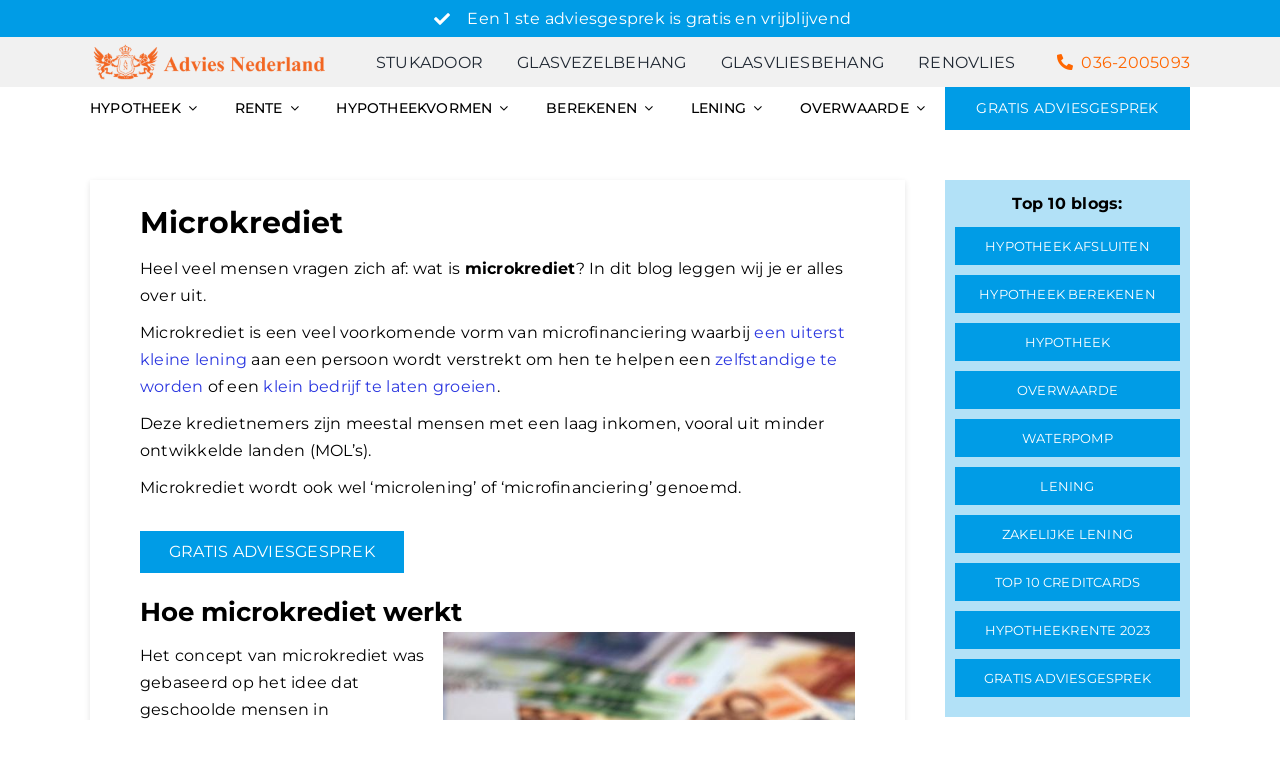

--- FILE ---
content_type: text/html; charset=UTF-8
request_url: https://adviesnederland.nl/microkrediet/
body_size: 32906
content:
<!DOCTYPE html>
<html class="avada-html-layout-wide avada-html-header-position-top avada-is-100-percent-template" lang="en-US">
<head>
	<meta http-equiv="X-UA-Compatible" content="IE=edge" />
	<meta http-equiv="Content-Type" content="text/html; charset=utf-8"/>
	<meta name="viewport" content="width=device-width, initial-scale=1" />
	<meta name='robots' content='index, follow, max-image-preview:large, max-snippet:-1, max-video-preview:-1' />
	<style>img:is([sizes="auto" i], [sizes^="auto," i]) { contain-intrinsic-size: 3000px 1500px }</style>
	
	<!-- This site is optimized with the Yoast SEO Premium plugin v26.3 (Yoast SEO v26.3) - https://yoast.com/wordpress/plugins/seo/ -->
	<title>Microkrediet aanvragen als ondernemer | Advies NL</title>
	<meta name="description" content="Microkrediet. Ondernemers kunnen tot 50.000 euro gebruik maken van micokredieten. Het is een lening die gebruikt wordt als startkapitaal." />
	<link rel="canonical" href="https://adviesnederland.nl/microkrediet/" />
	<meta property="og:locale" content="en_US" />
	<meta property="og:type" content="article" />
	<meta property="og:title" content="Microkrediet" />
	<meta property="og:description" content="Microkrediet. Ondernemers kunnen tot 50.000 euro gebruik maken van micokredieten. Het is een lening die gebruikt wordt als startkapitaal." />
	<meta property="og:url" content="https://adviesnederland.nl/microkrediet/" />
	<meta property="og:site_name" content="Advies Nederland" />
	<meta property="article:publisher" content="https://www.facebook.com/profile.php?id=100010077342546" />
	<meta property="article:published_time" content="2022-07-03T15:24:53+00:00" />
	<meta property="article:modified_time" content="2023-04-17T07:59:11+00:00" />
	<meta property="og:image" content="https://adviesnederland.nl/wp-content/uploads/2022/07/Microkrediet.jpg" />
	<meta property="og:image:width" content="1280" />
	<meta property="og:image:height" content="853" />
	<meta property="og:image:type" content="image/jpeg" />
	<meta name="author" content="admin" />
	<meta name="twitter:card" content="summary_large_image" />
	<meta name="twitter:creator" content="@AdviesNederland" />
	<meta name="twitter:site" content="@AdviesNederland" />
	<meta name="twitter:label1" content="Written by" />
	<meta name="twitter:data1" content="admin" />
	<meta name="twitter:label2" content="Est. reading time" />
	<meta name="twitter:data2" content="5 minutes" />
	<script type="application/ld+json" class="yoast-schema-graph">{"@context":"https://schema.org","@graph":[{"@type":"Article","@id":"https://adviesnederland.nl/microkrediet/#article","isPartOf":{"@id":"https://adviesnederland.nl/microkrediet/"},"author":{"name":"admin","@id":"https://adviesnederland.nl/#/schema/person/71642681409be12a12807469ca343e65"},"headline":"Microkrediet","datePublished":"2022-07-03T15:24:53+00:00","dateModified":"2023-04-17T07:59:11+00:00","mainEntityOfPage":{"@id":"https://adviesnederland.nl/microkrediet/"},"wordCount":1218,"commentCount":0,"publisher":{"@id":"https://adviesnederland.nl/#organization"},"image":{"@id":"https://adviesnederland.nl/microkrediet/#primaryimage"},"thumbnailUrl":"https://adviesnederland.nl/wp-content/uploads/2022/07/Microkrediet.jpg","keywords":["Financiering","Geld","Krediet","lenen","Lening"],"articleSection":["Krediet"],"inLanguage":"en-US","potentialAction":[{"@type":"CommentAction","name":"Comment","target":["https://adviesnederland.nl/microkrediet/#respond"]}]},{"@type":"WebPage","@id":"https://adviesnederland.nl/microkrediet/","url":"https://adviesnederland.nl/microkrediet/","name":"Microkrediet aanvragen als ondernemer | Advies NL","isPartOf":{"@id":"https://adviesnederland.nl/#website"},"primaryImageOfPage":{"@id":"https://adviesnederland.nl/microkrediet/#primaryimage"},"image":{"@id":"https://adviesnederland.nl/microkrediet/#primaryimage"},"thumbnailUrl":"https://adviesnederland.nl/wp-content/uploads/2022/07/Microkrediet.jpg","datePublished":"2022-07-03T15:24:53+00:00","dateModified":"2023-04-17T07:59:11+00:00","description":"Microkrediet. Ondernemers kunnen tot 50.000 euro gebruik maken van micokredieten. Het is een lening die gebruikt wordt als startkapitaal.","breadcrumb":{"@id":"https://adviesnederland.nl/microkrediet/#breadcrumb"},"inLanguage":"en-US","potentialAction":[{"@type":"ReadAction","target":["https://adviesnederland.nl/microkrediet/"]}]},{"@type":"ImageObject","inLanguage":"en-US","@id":"https://adviesnederland.nl/microkrediet/#primaryimage","url":"https://adviesnederland.nl/wp-content/uploads/2022/07/Microkrediet.jpg","contentUrl":"https://adviesnederland.nl/wp-content/uploads/2022/07/Microkrediet.jpg","width":1280,"height":853,"caption":"Microkrediet"},{"@type":"BreadcrumbList","@id":"https://adviesnederland.nl/microkrediet/#breadcrumb","itemListElement":[{"@type":"ListItem","position":1,"name":"Home","item":"https://adviesnederland.nl/"},{"@type":"ListItem","position":2,"name":"Blog","item":"https://adviesnederland.nl/blog/"},{"@type":"ListItem","position":3,"name":"Microkrediet"}]},{"@type":"WebSite","@id":"https://adviesnederland.nl/#website","url":"https://adviesnederland.nl/","name":"Advies Nederland","description":"Gratis hypotheekadvies","publisher":{"@id":"https://adviesnederland.nl/#organization"},"potentialAction":[{"@type":"SearchAction","target":{"@type":"EntryPoint","urlTemplate":"https://adviesnederland.nl/?s={search_term_string}"},"query-input":{"@type":"PropertyValueSpecification","valueRequired":true,"valueName":"search_term_string"}}],"inLanguage":"en-US"},{"@type":"Organization","@id":"https://adviesnederland.nl/#organization","name":"Advies Nederland","url":"https://adviesnederland.nl/","logo":{"@type":"ImageObject","inLanguage":"en-US","@id":"https://adviesnederland.nl/#/schema/logo/image/","url":"https://adviesnederland.nl/wp-content/uploads/2022/11/Advies-Nederland-Logo-1.png","contentUrl":"https://adviesnederland.nl/wp-content/uploads/2022/11/Advies-Nederland-Logo-1.png","width":1449,"height":1053,"caption":"Advies Nederland"},"image":{"@id":"https://adviesnederland.nl/#/schema/logo/image/"},"sameAs":["https://www.facebook.com/profile.php?id=100010077342546","https://x.com/AdviesNederland"]},{"@type":"Person","@id":"https://adviesnederland.nl/#/schema/person/71642681409be12a12807469ca343e65","name":"admin","url":"https://adviesnederland.nl/author/admin/"}]}</script>
	<!-- / Yoast SEO Premium plugin. -->


<link rel="alternate" type="application/rss+xml" title="Advies Nederland &raquo; Feed" href="https://adviesnederland.nl/feed/" />
<link rel="alternate" type="application/rss+xml" title="Advies Nederland &raquo; Comments Feed" href="https://adviesnederland.nl/comments/feed/" />
					<link rel="shortcut icon" href="https://adviesnederland.nl/wp-content/uploads/2023/04/AN-FAVICON.png" type="image/x-icon" />
		
		
		
				<link rel="alternate" type="application/rss+xml" title="Advies Nederland &raquo; Microkrediet Comments Feed" href="https://adviesnederland.nl/microkrediet/feed/" />

<link rel='stylesheet' id='fusion-dynamic-css-css' href='https://adviesnederland.nl/wp-content/uploads/fusion-styles/ddb6ec8aca210029a0b668866a66bd46.min.css?ver=3.11.14' type='text/css' media='all' />
<script type="text/javascript" src="https://adviesnederland.nl/wp-includes/js/jquery/jquery.min.js?ver=3.7.1" id="jquery-core-js"></script>
<script type="text/javascript" src="https://adviesnederland.nl/wp-includes/js/jquery/jquery-migrate.min.js?ver=3.4.1" id="jquery-migrate-js"></script>
<link rel="https://api.w.org/" href="https://adviesnederland.nl/wp-json/" /><link rel="alternate" title="JSON" type="application/json" href="https://adviesnederland.nl/wp-json/wp/v2/posts/75051" /><link rel="EditURI" type="application/rsd+xml" title="RSD" href="https://adviesnederland.nl/xmlrpc.php?rsd" />
<link rel='shortlink' href='https://adviesnederland.nl/?p=75051' />
<link rel="alternate" title="oEmbed (JSON)" type="application/json+oembed" href="https://adviesnederland.nl/wp-json/oembed/1.0/embed?url=https%3A%2F%2Fadviesnederland.nl%2Fmicrokrediet%2F" />
<link rel="alternate" title="oEmbed (XML)" type="text/xml+oembed" href="https://adviesnederland.nl/wp-json/oembed/1.0/embed?url=https%3A%2F%2Fadviesnederland.nl%2Fmicrokrediet%2F&#038;format=xml" />
<!-- Google Tag Manager -->
<script>(function(w,d,s,l,i){w[l]=w[l]||[];w[l].push({'gtm.start':
new Date().getTime(),event:'gtm.js'});var f=d.getElementsByTagName(s)[0],
j=d.createElement(s),dl=l!='dataLayer'?'&l='+l:'';j.async=true;j.src=
'https://www.googletagmanager.com/gtm.js?id='+i+dl;f.parentNode.insertBefore(j,f);
})(window,document,'script','dataLayer','GTM-KJL8CXJ');</script>
<!-- End Google Tag Manager --><style type="text/css" id="css-fb-visibility">@media screen and (max-width: 640px){.fusion-no-small-visibility{display:none !important;}body .sm-text-align-center{text-align:center !important;}body .sm-text-align-left{text-align:left !important;}body .sm-text-align-right{text-align:right !important;}body .sm-flex-align-center{justify-content:center !important;}body .sm-flex-align-flex-start{justify-content:flex-start !important;}body .sm-flex-align-flex-end{justify-content:flex-end !important;}body .sm-mx-auto{margin-left:auto !important;margin-right:auto !important;}body .sm-ml-auto{margin-left:auto !important;}body .sm-mr-auto{margin-right:auto !important;}body .fusion-absolute-position-small{position:absolute;top:auto;width:100%;}.awb-sticky.awb-sticky-small{ position: sticky; top: var(--awb-sticky-offset,0); }}@media screen and (min-width: 641px) and (max-width: 1024px){.fusion-no-medium-visibility{display:none !important;}body .md-text-align-center{text-align:center !important;}body .md-text-align-left{text-align:left !important;}body .md-text-align-right{text-align:right !important;}body .md-flex-align-center{justify-content:center !important;}body .md-flex-align-flex-start{justify-content:flex-start !important;}body .md-flex-align-flex-end{justify-content:flex-end !important;}body .md-mx-auto{margin-left:auto !important;margin-right:auto !important;}body .md-ml-auto{margin-left:auto !important;}body .md-mr-auto{margin-right:auto !important;}body .fusion-absolute-position-medium{position:absolute;top:auto;width:100%;}.awb-sticky.awb-sticky-medium{ position: sticky; top: var(--awb-sticky-offset,0); }}@media screen and (min-width: 1025px){.fusion-no-large-visibility{display:none !important;}body .lg-text-align-center{text-align:center !important;}body .lg-text-align-left{text-align:left !important;}body .lg-text-align-right{text-align:right !important;}body .lg-flex-align-center{justify-content:center !important;}body .lg-flex-align-flex-start{justify-content:flex-start !important;}body .lg-flex-align-flex-end{justify-content:flex-end !important;}body .lg-mx-auto{margin-left:auto !important;margin-right:auto !important;}body .lg-ml-auto{margin-left:auto !important;}body .lg-mr-auto{margin-right:auto !important;}body .fusion-absolute-position-large{position:absolute;top:auto;width:100%;}.awb-sticky.awb-sticky-large{ position: sticky; top: var(--awb-sticky-offset,0); }}</style>		<script type="text/javascript">
			var doc = document.documentElement;
			doc.setAttribute( 'data-useragent', navigator.userAgent );
		</script>
		
	</head>

<body class="post-template-default single single-post postid-75051 single-format-standard fusion-image-hovers fusion-pagination-sizing fusion-button_type-flat fusion-button_span-no fusion-button_gradient-linear avada-image-rollover-circle-yes avada-image-rollover-yes avada-image-rollover-direction-left fusion-body ltr no-mobile-slidingbar fusion-disable-outline fusion-sub-menu-fade mobile-logo-pos-left layout-wide-mode avada-has-boxed-modal-shadow-none layout-scroll-offset-full avada-has-zero-margin-offset-top fusion-top-header menu-text-align-right mobile-menu-design-flyout fusion-show-pagination-text fusion-header-layout-v3 avada-responsive avada-footer-fx-none avada-menu-highlight-style-bar fusion-search-form-classic fusion-main-menu-search-dropdown fusion-avatar-square avada-sticky-shrinkage avada-dropdown-styles avada-blog-layout-medium avada-blog-archive-layout-medium avada-header-shadow-yes avada-menu-icon-position-left avada-has-breadcrumb-mobile-hidden avada-has-titlebar-hide avada-has-pagination-padding avada-flyout-menu-direction-fade avada-ec-views-v1 awb-link-decoration" data-awb-post-id="75051">
	<!-- Google Tag Manager (noscript) -->
<noscript><iframe src="https://www.googletagmanager.com/ns.html?id=GTM-KJL8CXJ" height="0" width="0" style="display:none;visibility:hidden"></iframe></noscript>
<!-- End Google Tag Manager (noscript) -->	<a class="skip-link screen-reader-text" href="#content">Skip to content</a>

	<div id="boxed-wrapper">
		
		<div id="wrapper" class="fusion-wrapper">
			<div id="home" style="position:relative;top:-1px;"></div>
												<div class="fusion-tb-header"><div class="fusion-fullwidth fullwidth-box fusion-builder-row-1 fusion-flex-container nonhundred-percent-fullwidth non-hundred-percent-height-scrolling fusion-custom-z-index" style="--awb-border-radius-top-left:0px;--awb-border-radius-top-right:0px;--awb-border-radius-bottom-right:0px;--awb-border-radius-bottom-left:0px;--awb-z-index:99;--awb-padding-top:0px;--awb-padding-right:30px;--awb-padding-bottom:0px;--awb-padding-left:30px;--awb-padding-right-small:20px;--awb-padding-left-small:20px;--awb-margin-top:0px;--awb-margin-bottom:0px;--awb-background-color:var(--awb-color4);--awb-flex-wrap:wrap;" ><div class="fusion-builder-row fusion-row fusion-flex-align-items-stretch fusion-flex-content-wrap" style="max-width:1144px;margin-left: calc(-4% / 2 );margin-right: calc(-4% / 2 );"><div class="fusion-layout-column fusion_builder_column fusion-builder-column-0 fusion_builder_column_1_1 1_1 fusion-flex-column" style="--awb-bg-size:cover;--awb-width-large:100%;--awb-margin-top-large:0px;--awb-spacing-right-large:1.92%;--awb-margin-bottom-large:0px;--awb-spacing-left-large:1.92%;--awb-width-medium:100%;--awb-order-medium:0;--awb-spacing-right-medium:1.92%;--awb-spacing-left-medium:1.92%;--awb-width-small:100%;--awb-order-small:0;--awb-spacing-right-small:1.92%;--awb-spacing-left-small:1.92%;"><div class="fusion-column-wrapper fusion-column-has-shadow fusion-flex-justify-content-center fusion-content-layout-row fusion-flex-align-items-center"><ul style="--awb-margin-top:5px;--awb-margin-bottom:5px;--awb-item-padding-top:0px;--awb-item-padding-right:10px;--awb-item-padding-bottom:0px;--awb-item-padding-left:10px;--awb-iconcolor:var(--awb-color1);--awb-textcolor:var(--awb-color1);--awb-line-height:27.2px;--awb-icon-width:27.2px;--awb-icon-height:27.2px;--awb-icon-margin:11.2px;--awb-content-margin:38.4px;" class="fusion-checklist fusion-checklist-1 type-icons"><li class="fusion-li-item" style=""><span class="icon-wrapper circle-no"><i class="fusion-li-icon awb-icon-check" aria-hidden="true"></i></span><div class="fusion-li-item-content">
<p>Een 1 ste adviesgesprek is gratis en vrijblijvend</p>
</div></li></ul></div></div></div></div><div class="fusion-fullwidth fullwidth-box fusion-builder-row-2 fusion-flex-container nonhundred-percent-fullwidth non-hundred-percent-height-scrolling fusion-sticky-container fusion-custom-z-index" style="--awb-border-color:#e8edf0;--awb-border-radius-top-left:0px;--awb-border-radius-top-right:0px;--awb-border-radius-bottom-right:0px;--awb-border-radius-bottom-left:0px;--awb-z-index:20050;--awb-padding-top:0px;--awb-padding-right:30px;--awb-padding-bottom:0px;--awb-padding-left:30px;--awb-padding-top-small:10px;--awb-padding-bottom-small:10px;--awb-margin-top:0px;--awb-margin-bottom:0px;--awb-background-color:#f1f1f1;--awb-flex-wrap:wrap;" data-transition-offset="0" data-sticky-offset="0" data-scroll-offset="0" data-sticky-small-visibility="1" data-sticky-medium-visibility="1" data-sticky-large-visibility="1" ><div class="fusion-builder-row fusion-row fusion-flex-align-items-center fusion-flex-content-wrap" style="max-width:1144px;margin-left: calc(-4% / 2 );margin-right: calc(-4% / 2 );"><div class="fusion-layout-column fusion_builder_column fusion-builder-column-1 fusion_builder_column_1_4 1_4 fusion-flex-column" style="--awb-bg-size:cover;--awb-width-large:25%;--awb-margin-top-large:0px;--awb-spacing-right-large:7.68%;--awb-margin-bottom-large:0px;--awb-spacing-left-large:7.68%;--awb-width-medium:25%;--awb-order-medium:0;--awb-spacing-right-medium:7.68%;--awb-spacing-left-medium:7.68%;--awb-width-small:30%;--awb-order-small:0;--awb-spacing-right-small:6.4%;--awb-margin-bottom-small:0px;--awb-spacing-left-small:6.4%;"><div class="fusion-column-wrapper fusion-column-has-shadow fusion-flex-justify-content-center fusion-content-layout-column"><div class="fusion-image-element sm-text-align-center fusion-no-small-visibility" style="--awb-max-width:260px;--awb-caption-title-font-family:var(--h2_typography-font-family);--awb-caption-title-font-weight:var(--h2_typography-font-weight);--awb-caption-title-font-style:var(--h2_typography-font-style);--awb-caption-title-size:var(--h2_typography-font-size);--awb-caption-title-transform:var(--h2_typography-text-transform);--awb-caption-title-line-height:var(--h2_typography-line-height);--awb-caption-title-letter-spacing:var(--h2_typography-letter-spacing);"><span class=" fusion-imageframe imageframe-none imageframe-1 hover-type-none"><a class="fusion-no-lightbox" href="https://adviesnederland.nl/" target="_self" aria-label="Advies Nederland Logo-01 (3)"><img decoding="async" width="300" height="50" alt="Advies Nederland" src="https://adviesnederland.nl/wp-content/uploads/2022/11/Advies-Nederland-Logo-01-3-300x50.png" class="img-responsive wp-image-80764" srcset="https://adviesnederland.nl/wp-content/uploads/2022/11/Advies-Nederland-Logo-01-3-200x34.png 200w, https://adviesnederland.nl/wp-content/uploads/2022/11/Advies-Nederland-Logo-01-3-400x67.png 400w, https://adviesnederland.nl/wp-content/uploads/2022/11/Advies-Nederland-Logo-01-3.png 500w" sizes="(max-width: 1024px) 100vw, (max-width: 640px) 100vw, 400px" /></a></span></div><div class="fusion-image-element sm-text-align-left fusion-no-medium-visibility fusion-no-large-visibility" style="--awb-max-width:100px;--awb-caption-title-font-family:var(--h2_typography-font-family);--awb-caption-title-font-weight:var(--h2_typography-font-weight);--awb-caption-title-font-style:var(--h2_typography-font-style);--awb-caption-title-size:var(--h2_typography-font-size);--awb-caption-title-transform:var(--h2_typography-text-transform);--awb-caption-title-line-height:var(--h2_typography-line-height);--awb-caption-title-letter-spacing:var(--h2_typography-letter-spacing);"><span class=" fusion-imageframe imageframe-none imageframe-2 hover-type-none"><a class="fusion-no-lightbox" href="https://adviesnederland.nl/" target="_self" aria-label="Advies Nederland Logo (1)"><img fetchpriority="high" decoding="async" width="300" height="218" alt="Advies Nederland" src="https://adviesnederland.nl/wp-content/uploads/2022/11/Advies-Nederland-Logo-1-300x218.png" class="img-responsive wp-image-77820" srcset="https://adviesnederland.nl/wp-content/uploads/2022/11/Advies-Nederland-Logo-1-200x145.png 200w, https://adviesnederland.nl/wp-content/uploads/2022/11/Advies-Nederland-Logo-1-400x291.png 400w, https://adviesnederland.nl/wp-content/uploads/2022/11/Advies-Nederland-Logo-1-600x436.png 600w, https://adviesnederland.nl/wp-content/uploads/2022/11/Advies-Nederland-Logo-1-800x581.png 800w, https://adviesnederland.nl/wp-content/uploads/2022/11/Advies-Nederland-Logo-1-1200x872.png 1200w, https://adviesnederland.nl/wp-content/uploads/2022/11/Advies-Nederland-Logo-1.png 1449w" sizes="(max-width: 1024px) 100vw, (max-width: 640px) 100vw, 400px" /></a></span></div></div></div><div class="fusion-layout-column fusion_builder_column fusion-builder-column-2 fusion_builder_column_3_4 3_4 fusion-flex-column" style="--awb-padding-top-small:0px;--awb-padding-bottom-small:0px;--awb-bg-size:cover;--awb-width-large:75%;--awb-margin-top-large:0px;--awb-spacing-right-large:2.56%;--awb-margin-bottom-large:0px;--awb-spacing-left-large:2.56%;--awb-width-medium:75%;--awb-order-medium:1;--awb-spacing-right-medium:2.56%;--awb-spacing-left-medium:2.56%;--awb-width-small:10%;--awb-order-small:3;--awb-margin-top-small:0px;--awb-spacing-right-small:19.2%;--awb-margin-bottom-small:0px;--awb-spacing-left-small:19.2%;"><div class="fusion-column-wrapper fusion-column-has-shadow fusion-flex-justify-content-center fusion-content-layout-column"><nav class="awb-menu awb-menu_row awb-menu_em-hover mobile-mode-collapse-to-button awb-menu_icons-left awb-menu_dc-yes mobile-trigger-fullwidth-off awb-menu_mobile-toggle awb-menu_indent-left mobile-size-full-absolute loading mega-menu-loading awb-menu_desktop awb-menu_dropdown awb-menu_expand-right awb-menu_transition-fade fusion-no-small-visibility" style="--awb-text-transform:uppercase;--awb-min-height:50px;--awb-justify-content:space-between;--awb-active-color:var(--awb-custom_color_2);--awb-icons-hover-color:var(--awb-custom_color_2);--awb-main-justify-content:flex-start;--awb-mobile-nav-button-align-hor:flex-end;--awb-mobile-trigger-font-size:22px;--awb-mobile-trigger-background-color:rgba(211,211,211,0);--awb-mobile-justify:flex-start;--awb-mobile-caret-left:auto;--awb-mobile-caret-right:0;--awb-fusion-font-family-typography:&quot;Montserrat&quot;;--awb-fusion-font-style-typography:normal;--awb-fusion-font-weight-typography:400;--awb-fusion-font-family-submenu-typography:inherit;--awb-fusion-font-style-submenu-typography:normal;--awb-fusion-font-weight-submenu-typography:400;--awb-fusion-font-family-mobile-typography:inherit;--awb-fusion-font-style-mobile-typography:normal;--awb-fusion-font-weight-mobile-typography:400;" aria-label="Main Menu Contact 2022" data-breakpoint="640" data-count="0" data-transition-type="fade" data-transition-time="300" data-expand="right"><button type="button" class="awb-menu__m-toggle awb-menu__m-toggle_no-text" aria-expanded="false" aria-controls="menu-main-menu-contact-2022"><span class="awb-menu__m-toggle-inner"><span class="collapsed-nav-text"><span class="screen-reader-text">Toggle Navigation</span></span><span class="awb-menu__m-collapse-icon awb-menu__m-collapse-icon_no-text"><span class="awb-menu__m-collapse-icon-open awb-menu__m-collapse-icon-open_no-text fa-bars fas"></span><span class="awb-menu__m-collapse-icon-close awb-menu__m-collapse-icon-close_no-text fa-times fas"></span></span></span></button><ul id="menu-main-menu-contact-2022" class="fusion-menu awb-menu__main-ul awb-menu__main-ul_row"><li  id="menu-item-85617"  class="menu-item menu-item-type-custom menu-item-object-custom menu-item-85617 awb-menu__li awb-menu__main-li awb-menu__main-li_regular"  data-item-id="85617"><span class="awb-menu__main-background-default awb-menu__main-background-default_fade"></span><span class="awb-menu__main-background-active awb-menu__main-background-active_fade"></span><a  target="_blank" rel="nofollow noopener noreferrer" href="https://stukadoorinhuren.nl/" class="awb-menu__main-a awb-menu__main-a_regular"><span class="menu-text">Stukadoor</span></a></li><li  id="menu-item-85618"  class="menu-item menu-item-type-custom menu-item-object-custom menu-item-85618 awb-menu__li awb-menu__main-li awb-menu__main-li_regular"  data-item-id="85618"><span class="awb-menu__main-background-default awb-menu__main-background-default_fade"></span><span class="awb-menu__main-background-active awb-menu__main-background-active_fade"></span><a  target="_blank" rel="nofollow noopener noreferrer" href="https://glasvezelbehang.net" class="awb-menu__main-a awb-menu__main-a_regular"><span class="menu-text">Glasvezelbehang</span></a></li><li  id="menu-item-85619"  class="menu-item menu-item-type-custom menu-item-object-custom menu-item-85619 awb-menu__li awb-menu__main-li awb-menu__main-li_regular"  data-item-id="85619"><span class="awb-menu__main-background-default awb-menu__main-background-default_fade"></span><span class="awb-menu__main-background-active awb-menu__main-background-active_fade"></span><a  target="_blank" rel="nofollow noopener noreferrer" href="https://glasvliesbehang.com/" class="awb-menu__main-a awb-menu__main-a_regular"><span class="menu-text">Glasvliesbehang</span></a></li><li  id="menu-item-85620"  class="menu-item menu-item-type-custom menu-item-object-custom menu-item-85620 awb-menu__li awb-menu__main-li awb-menu__main-li_regular"  data-item-id="85620"><span class="awb-menu__main-background-default awb-menu__main-background-default_fade"></span><span class="awb-menu__main-background-active awb-menu__main-background-active_fade"></span><a  target="_blank" rel="nofollow noopener noreferrer" href="https://renovliesbehanger.com/renovlies" class="awb-menu__main-a awb-menu__main-a_regular"><span class="menu-text">Renovlies</span></a></li><li  id="menu-item-80631"  class="custom-menu-phone-number menu-item menu-item-type-custom menu-item-object-custom menu-item-80631 awb-menu__li awb-menu__main-li awb-menu__main-li_regular"  data-classes="custom-menu-phone-number" data-item-id="80631"><span class="awb-menu__main-background-default awb-menu__main-background-default_fade"></span><span class="awb-menu__main-background-active awb-menu__main-background-active_fade"></span><a  href="tel:036-2005093" class="awb-menu__main-a awb-menu__main-a_regular fusion-flex-link"><span class="awb-menu__i awb-menu__i_main fusion-megamenu-icon"><i class="glyphicon fa-phone-alt fas" aria-hidden="true"></i></span><span class="menu-text">036-2005093</span></a></li></ul></nav><nav class="awb-menu awb-menu_row awb-menu_em-hover mobile-mode-collapse-to-button awb-menu_icons-left awb-menu_dc-yes mobile-trigger-fullwidth-off awb-menu_mobile-toggle awb-menu_indent-left mobile-size-full-absolute loading mega-menu-loading awb-menu_desktop awb-menu_dropdown awb-menu_expand-right awb-menu_transition-fade fusion-no-medium-visibility fusion-no-large-visibility" style="--awb-text-transform:uppercase;--awb-justify-content:space-between;--awb-active-color:var(--awb-custom_color_2);--awb-submenu-text-transform:uppercase;--awb-icons-hover-color:var(--awb-custom_color_2);--awb-main-justify-content:flex-start;--awb-mobile-nav-button-align-hor:flex-end;--awb-mobile-active-color:var(--awb-custom_color_2);--awb-mobile-trigger-font-size:22px;--awb-trigger-padding-top:10px;--awb-trigger-padding-right:10px;--awb-trigger-padding-bottom:10px;--awb-trigger-padding-left:10px;--awb-mobile-trigger-background-color:rgba(211,211,211,0);--awb-mobile-font-size:14px;--awb-mobile-justify:flex-start;--awb-mobile-caret-left:auto;--awb-mobile-caret-right:0;--awb-fusion-font-family-typography:&quot;Montserrat&quot;;--awb-fusion-font-style-typography:normal;--awb-fusion-font-weight-typography:400;--awb-fusion-font-family-submenu-typography:inherit;--awb-fusion-font-style-submenu-typography:normal;--awb-fusion-font-weight-submenu-typography:400;--awb-fusion-font-family-mobile-typography:inherit;--awb-fusion-font-style-mobile-typography:normal;--awb-fusion-font-weight-mobile-typography:400;" aria-label="Main Menu 2023 New Mobile" data-breakpoint="640" data-count="1" data-transition-type="fade" data-transition-time="300" data-expand="right"><button type="button" class="awb-menu__m-toggle awb-menu__m-toggle_no-text" aria-expanded="false" aria-controls="menu-main-menu-2023-new-mobile"><span class="awb-menu__m-toggle-inner"><span class="collapsed-nav-text"><span class="screen-reader-text">Toggle Navigation</span></span><span class="awb-menu__m-collapse-icon awb-menu__m-collapse-icon_no-text"><span class="awb-menu__m-collapse-icon-open awb-menu__m-collapse-icon-open_no-text fa-bars fas"></span><span class="awb-menu__m-collapse-icon-close awb-menu__m-collapse-icon-close_no-text fa-times fas"></span></span></span></button><ul id="menu-main-menu-2023-new-mobile" class="fusion-menu awb-menu__main-ul awb-menu__main-ul_row"><li  id="menu-item-83476"  class="menu-item menu-item-type-custom menu-item-object-custom menu-item-83476 awb-menu__li awb-menu__main-li awb-menu__main-li_regular"  data-item-id="83476"><span class="awb-menu__main-background-default awb-menu__main-background-default_fade"></span><span class="awb-menu__main-background-active awb-menu__main-background-active_fade"></span><a  href="https://adviesnederland.nl/contactformulier/" class="awb-menu__main-a awb-menu__main-a_regular"><span class="menu-text">Gratis adviesgesprek aanvragen</span></a></li><li  id="menu-item-83409"  class="menu-item menu-item-type-custom menu-item-object-custom menu-item-has-children menu-item-83409 awb-menu__li awb-menu__main-li awb-menu__main-li_regular"  data-item-id="83409"><span class="awb-menu__main-background-default awb-menu__main-background-default_fade"></span><span class="awb-menu__main-background-active awb-menu__main-background-active_fade"></span><a  href="#" class="awb-menu__main-a awb-menu__main-a_regular"><span class="menu-text">Hypotheek</span><span class="awb-menu__open-nav-submenu-hover"></span></a><button type="button" aria-label="Open submenu of Hypotheek" aria-expanded="false" class="awb-menu__open-nav-submenu_mobile awb-menu__open-nav-submenu_main"></button><ul class="awb-menu__sub-ul awb-menu__sub-ul_main"><li  id="menu-item-83410"  class="menu-item menu-item-type-custom menu-item-object-custom menu-item-83410 awb-menu__li awb-menu__sub-li" ><a  href="https://adviesnederland.nl/hypotheek-afsluiten/" class="awb-menu__sub-a"><span>Hypotheek afsluiten</span></a></li><li  id="menu-item-83411"  class="menu-item menu-item-type-custom menu-item-object-custom menu-item-83411 awb-menu__li awb-menu__sub-li" ><a  href="https://adviesnederland.nl/hypotheek-aflossen" class="awb-menu__sub-a"><span>Hypotheek aflossen</span></a></li><li  id="menu-item-83412"  class="menu-item menu-item-type-custom menu-item-object-custom menu-item-83412 awb-menu__li awb-menu__sub-li" ><a  href="https://adviesnederland.nl/hypotheek-berekenen/" class="awb-menu__sub-a"><span>Hypotheek berekenen</span></a></li><li  id="menu-item-83413"  class="menu-item menu-item-type-custom menu-item-object-custom menu-item-83413 awb-menu__li awb-menu__sub-li" ><a  href="https://adviesnederland.nl/hypotheek-meenemen/" class="awb-menu__sub-a"><span>Hypotheek meenemen</span></a></li><li  id="menu-item-83414"  class="menu-item menu-item-type-custom menu-item-object-custom menu-item-83414 awb-menu__li awb-menu__sub-li" ><a  href="https://adviesnederland.nl/hypotheek-oversluiten" class="awb-menu__sub-a"><span>Hypotheek oversluiten</span></a></li><li  id="menu-item-83415"  class="menu-item menu-item-type-custom menu-item-object-custom menu-item-83415 awb-menu__li awb-menu__sub-li" ><a  href="https://adviesnederland.nl/hypotheekverstrekkers/" class="awb-menu__sub-a"><span>Hypotheekverstrekkers</span></a></li><li  id="menu-item-83416"  class="menu-item menu-item-type-custom menu-item-object-custom menu-item-83416 awb-menu__li awb-menu__sub-li" ><a  href="https://adviesnederland.nl/hypotheek-zonder-bkr-toetsing/" class="awb-menu__sub-a"><span>Hypotheek met BKR</span></a></li><li  id="menu-item-83417"  class="menu-item menu-item-type-custom menu-item-object-custom menu-item-83417 awb-menu__li awb-menu__sub-li" ><a  href="https://adviesnederland.nl/bedrijfspand-hypotheek/" class="awb-menu__sub-a"><span>Bedrijfspand hypotheek</span></a></li><li  id="menu-item-83418"  class="menu-item menu-item-type-custom menu-item-object-custom menu-item-83418 awb-menu__li awb-menu__sub-li" ><a  href="https://adviesnederland.nl/startershypotheek/" class="awb-menu__sub-a"><span>Startershypotheek</span></a></li><li  id="menu-item-83419"  class="menu-item menu-item-type-custom menu-item-object-custom menu-item-83419 awb-menu__li awb-menu__sub-li" ><a  href="https://adviesnederland.nl/senioren-hypotheek/" class="awb-menu__sub-a"><span>Senioren hypotheek</span></a></li><li  id="menu-item-83420"  class="menu-item menu-item-type-custom menu-item-object-custom menu-item-83420 awb-menu__li awb-menu__sub-li" ><a  href="https://adviesnederland.nl/verhuurhypotheek/" class="awb-menu__sub-a"><span>Verhuurhypotheek</span></a></li><li  id="menu-item-83421"  class="menu-item menu-item-type-custom menu-item-object-custom menu-item-83421 awb-menu__li awb-menu__sub-li" ><a  href="https://adviesnederland.nl/assurantiekantoor/" class="awb-menu__sub-a"><span>Assurantiekantoor</span></a></li><li  id="menu-item-83422"  class="menu-item menu-item-type-custom menu-item-object-custom menu-item-83422 awb-menu__li awb-menu__sub-li" ><a  href="https://adviesnederland.nl/hypotheekadvies/" class="awb-menu__sub-a"><span>Gratis hypotheekadvies</span></a></li></ul></li><li  id="menu-item-83423"  class="menu-item menu-item-type-custom menu-item-object-custom menu-item-has-children menu-item-83423 awb-menu__li awb-menu__main-li awb-menu__main-li_regular"  data-item-id="83423"><span class="awb-menu__main-background-default awb-menu__main-background-default_fade"></span><span class="awb-menu__main-background-active awb-menu__main-background-active_fade"></span><a  href="#" class="awb-menu__main-a awb-menu__main-a_regular"><span class="menu-text">Rente</span><span class="awb-menu__open-nav-submenu-hover"></span></a><button type="button" aria-label="Open submenu of Rente" aria-expanded="false" class="awb-menu__open-nav-submenu_mobile awb-menu__open-nav-submenu_main"></button><ul class="awb-menu__sub-ul awb-menu__sub-ul_main"><li  id="menu-item-83424"  class="menu-item menu-item-type-custom menu-item-object-custom menu-item-83424 awb-menu__li awb-menu__sub-li" ><a  href="https://adviesnederland.nl/actuele-hypotheekrente/" class="awb-menu__sub-a"><span>Actuele hypotheekrente</span></a></li><li  id="menu-item-83425"  class="menu-item menu-item-type-custom menu-item-object-custom menu-item-83425 awb-menu__li awb-menu__sub-li" ><a  href="https://adviesnederland.nl/bouwrente/" class="awb-menu__sub-a"><span>Bouwrente</span></a></li><li  id="menu-item-83426"  class="menu-item menu-item-type-custom menu-item-object-custom menu-item-83426 awb-menu__li awb-menu__sub-li" ><a  href="https://adviesnederland.nl/hypotheekrente/" class="awb-menu__sub-a"><span>Hypotheekrente</span></a></li><li  id="menu-item-83427"  class="menu-item menu-item-type-custom menu-item-object-custom menu-item-83427 awb-menu__li awb-menu__sub-li" ><a  href="https://adviesnederland.nl/hypotheekrente-10-jaar-vast/" class="awb-menu__sub-a"><span>Hypotheekrente 10 jaar vast</span></a></li><li  id="menu-item-83428"  class="menu-item menu-item-type-custom menu-item-object-custom menu-item-83428 awb-menu__li awb-menu__sub-li" ><a  href="https://adviesnederland.nl/hypotheekrente-20-jaar-vast/" class="awb-menu__sub-a"><span>Hypotheekrente 20 jaar vast</span></a></li><li  id="menu-item-83429"  class="menu-item menu-item-type-custom menu-item-object-custom menu-item-83429 awb-menu__li awb-menu__sub-li" ><a  href="https://adviesnederland.nl/hypotheekrente-nieuws/" class="awb-menu__sub-a"><span>Hypotheekrente nieuws</span></a></li><li  id="menu-item-83430"  class="menu-item menu-item-type-custom menu-item-object-custom menu-item-83430 awb-menu__li awb-menu__sub-li" ><a  href="https://adviesnederland.nl/hypotheekrente-stijgt/" class="awb-menu__sub-a"><span>Hypotheekrente stijgt</span></a></li><li  id="menu-item-83431"  class="menu-item menu-item-type-custom menu-item-object-custom menu-item-83431 awb-menu__li awb-menu__sub-li" ><a  href="https://adviesnederland.nl/hypotheekrente-verlagen/" class="awb-menu__sub-a"><span>Hypotheekrente verlagen</span></a></li><li  id="menu-item-83432"  class="menu-item menu-item-type-custom menu-item-object-custom menu-item-83432 awb-menu__li awb-menu__sub-li" ><a  href="https://adviesnederland.nl/hypotheekrente-verwachting/" class="awb-menu__sub-a"><span>Hypotheekrente verwachting</span></a></li><li  id="menu-item-83433"  class="menu-item menu-item-type-custom menu-item-object-custom menu-item-83433 awb-menu__li awb-menu__sub-li" ><a  href="https://adviesnederland.nl/prognose-hypotheekrente-2025/" class="awb-menu__sub-a"><span>Hypotheekrente prognose 2025</span></a></li><li  id="menu-item-83434"  class="menu-item menu-item-type-custom menu-item-object-custom menu-item-83434 awb-menu__li awb-menu__sub-li" ><a  href="https://adviesnederland.nl/hypotheekrente-vergelijken/" class="awb-menu__sub-a"><span>Hypotheekrente vergelijken</span></a></li><li  id="menu-item-83435"  class="menu-item menu-item-type-custom menu-item-object-custom menu-item-83435 awb-menu__li awb-menu__sub-li" ><a  href="https://adviesnederland.nl/hypotheekrente-wijziging/" class="awb-menu__sub-a"><span>Hypotheekrente wijzigingen</span></a></li><li  id="menu-item-83436"  class="menu-item menu-item-type-custom menu-item-object-custom menu-item-83436 awb-menu__li awb-menu__sub-li" ><a  href="https://adviesnederland.nl/hypotheekrente-ontwikkeling/" class="awb-menu__sub-a"><span>Rente ontwikkeling</span></a></li></ul></li><li  id="menu-item-83437"  class="menu-item menu-item-type-custom menu-item-object-custom menu-item-has-children menu-item-83437 awb-menu__li awb-menu__main-li awb-menu__main-li_regular"  data-item-id="83437"><span class="awb-menu__main-background-default awb-menu__main-background-default_fade"></span><span class="awb-menu__main-background-active awb-menu__main-background-active_fade"></span><a  href="#" class="awb-menu__main-a awb-menu__main-a_regular"><span class="menu-text">Hypotheekvormen</span><span class="awb-menu__open-nav-submenu-hover"></span></a><button type="button" aria-label="Open submenu of Hypotheekvormen" aria-expanded="false" class="awb-menu__open-nav-submenu_mobile awb-menu__open-nav-submenu_main"></button><ul class="awb-menu__sub-ul awb-menu__sub-ul_main"><li  id="menu-item-83438"  class="menu-item menu-item-type-custom menu-item-object-custom menu-item-83438 awb-menu__li awb-menu__sub-li" ><a  href="https://adviesnederland.nl/aflossingsvrije-hypotheek/" class="awb-menu__sub-a"><span>Aflossingsvrije hypotheek</span></a></li><li  id="menu-item-83439"  class="menu-item menu-item-type-custom menu-item-object-custom menu-item-83439 awb-menu__li awb-menu__sub-li" ><a  href="https://adviesnederland.nl/annuiteitenhypotheek/" class="awb-menu__sub-a"><span>Annuïteitenhypotheek</span></a></li><li  id="menu-item-83440"  class="menu-item menu-item-type-custom menu-item-object-custom menu-item-83440 awb-menu__li awb-menu__sub-li" ><a  href="https://adviesnederland.nl/beleggingshypotheek" class="awb-menu__sub-a"><span>Beleggingshypotheek</span></a></li><li  id="menu-item-83441"  class="menu-item menu-item-type-custom menu-item-object-custom menu-item-83441 awb-menu__li awb-menu__sub-li" ><a  href="https://adviesnederland.nl/levenhypotheek-omzetten/" class="awb-menu__sub-a"><span>Levenhypotheek</span></a></li><li  id="menu-item-83442"  class="menu-item menu-item-type-custom menu-item-object-custom menu-item-83442 awb-menu__li awb-menu__sub-li" ><a  href="https://adviesnederland.nl/lineaire-hypotheek" class="awb-menu__sub-a"><span>Lineaire hypotheek</span></a></li><li  id="menu-item-83443"  class="menu-item menu-item-type-custom menu-item-object-custom menu-item-83443 awb-menu__li awb-menu__sub-li" ><a  href="https://adviesnederland.nl/overbruggingshypotheek/" class="awb-menu__sub-a"><span>Overbruggingshypotheek</span></a></li><li  id="menu-item-83444"  class="menu-item menu-item-type-custom menu-item-object-custom menu-item-83444 awb-menu__li awb-menu__sub-li" ><a  href="https://adviesnederland.nl/spaarhypotheek" class="awb-menu__sub-a"><span>Spaarhypotheek</span></a></li><li  id="menu-item-83445"  class="menu-item menu-item-type-custom menu-item-object-custom menu-item-83445 awb-menu__li awb-menu__sub-li" ><a  href="https://adviesnederland.nl/tweede-hypotheek/" class="awb-menu__sub-a"><span>Tweede hypotheek</span></a></li></ul></li><li  id="menu-item-83446"  class="menu-item menu-item-type-custom menu-item-object-custom menu-item-has-children menu-item-83446 awb-menu__li awb-menu__main-li awb-menu__main-li_regular"  data-item-id="83446"><span class="awb-menu__main-background-default awb-menu__main-background-default_fade"></span><span class="awb-menu__main-background-active awb-menu__main-background-active_fade"></span><a  href="#" class="awb-menu__main-a awb-menu__main-a_regular"><span class="menu-text">Bereken</span><span class="awb-menu__open-nav-submenu-hover"></span></a><button type="button" aria-label="Open submenu of Bereken" aria-expanded="false" class="awb-menu__open-nav-submenu_mobile awb-menu__open-nav-submenu_main"></button><ul class="awb-menu__sub-ul awb-menu__sub-ul_main"><li  id="menu-item-84544"  class="menu-item menu-item-type-custom menu-item-object-custom menu-item-84544 awb-menu__li awb-menu__sub-li" ><a  href="https://adviesnederland.nl/hypotheek-berekenen/" class="awb-menu__sub-a"><span>Hypotheek berekenen</span></a></li><li  id="menu-item-83447"  class="menu-item menu-item-type-custom menu-item-object-custom menu-item-83447 awb-menu__li awb-menu__sub-li" ><a  href="https://adviesnederland.nl/boeterente-berekenen/" class="awb-menu__sub-a"><span>Boeterente berekenen</span></a></li><li  id="menu-item-83448"  class="menu-item menu-item-type-custom menu-item-object-custom menu-item-83448 awb-menu__li awb-menu__sub-li" ><a  href="https://adviesnederland.nl/execution-only-hypotheek/" class="awb-menu__sub-a"><span>Execution only hypotheek</span></a></li><li  id="menu-item-83449"  class="menu-item menu-item-type-custom menu-item-object-custom menu-item-83449 awb-menu__li awb-menu__sub-li" ><a  href="https://adviesnederland.nl/hoeveel-hypotheek-kan-ik-krijgen/" class="awb-menu__sub-a"><span>Hoeveel hypotheek</span></a></li><li  id="menu-item-83450"  class="menu-item menu-item-type-custom menu-item-object-custom menu-item-83450 awb-menu__li awb-menu__sub-li" ><a  href="https://adviesnederland.nl/hypotheek-berekening/" class="awb-menu__sub-a"><span>Hypotheek berekening</span></a></li><li  id="menu-item-83451"  class="menu-item menu-item-type-custom menu-item-object-custom menu-item-83451 awb-menu__li awb-menu__sub-li" ><a  href="https://adviesnederland.nl/hypotheeklasten-berekenen/" class="awb-menu__sub-a"><span>Hypotheeklasten berekenen</span></a></li><li  id="menu-item-83452"  class="menu-item menu-item-type-custom menu-item-object-custom menu-item-83452 awb-menu__li awb-menu__sub-li" ><a  href="https://adviesnederland.nl/maximale-hypotheek-berekenen/" class="awb-menu__sub-a"><span>Maximale hypotheek bereken</span></a></li><li  id="menu-item-83453"  class="menu-item menu-item-type-custom menu-item-object-custom menu-item-83453 awb-menu__li awb-menu__sub-li" ><a  href="https://adviesnederland.nl/rentemiddeling-berekenen/" class="awb-menu__sub-a"><span>Rentemiddeling berekenen</span></a></li><li  id="menu-item-83454"  class="menu-item menu-item-type-custom menu-item-object-custom menu-item-83454 awb-menu__li awb-menu__sub-li" ><a  href="https://adviesnederland.nl/maandlasten-berekenen/" class="awb-menu__sub-a"><span>Maandlasten berekenen</span></a></li><li  id="menu-item-83455"  class="menu-item menu-item-type-custom menu-item-object-custom menu-item-83455 awb-menu__li awb-menu__sub-li" ><a  href="https://adviesnederland.nl/kosten/" class="awb-menu__sub-a"><span>Kosten koper</span></a></li><li  id="menu-item-83456"  class="menu-item menu-item-type-custom menu-item-object-custom menu-item-83456 awb-menu__li awb-menu__sub-li" ><a  href="https://adviesnederland.nl/zzp-hypotheek/" class="awb-menu__sub-a"><span>ZZP hypotheek berekenen</span></a></li></ul></li><li  id="menu-item-83457"  class="menu-item menu-item-type-custom menu-item-object-custom menu-item-has-children menu-item-83457 awb-menu__li awb-menu__main-li awb-menu__main-li_regular"  data-item-id="83457"><span class="awb-menu__main-background-default awb-menu__main-background-default_fade"></span><span class="awb-menu__main-background-active awb-menu__main-background-active_fade"></span><a  href="#" class="awb-menu__main-a awb-menu__main-a_regular"><span class="menu-text">Lening</span><span class="awb-menu__open-nav-submenu-hover"></span></a><button type="button" aria-label="Open submenu of Lening" aria-expanded="false" class="awb-menu__open-nav-submenu_mobile awb-menu__open-nav-submenu_main"></button><ul class="awb-menu__sub-ul awb-menu__sub-ul_main"><li  id="menu-item-83458"  class="menu-item menu-item-type-custom menu-item-object-custom menu-item-83458 awb-menu__li awb-menu__sub-li" ><a  href="https://adviesnederland.nl/autolening/" class="awb-menu__sub-a"><span>Autolening</span></a></li><li  id="menu-item-83459"  class="menu-item menu-item-type-custom menu-item-object-custom menu-item-83459 awb-menu__li awb-menu__sub-li" ><a  href="https://adviesnederland.nl/autofinanciering/" class="awb-menu__sub-a"><span>Autofinanciering</span></a></li><li  id="menu-item-83460"  class="menu-item menu-item-type-custom menu-item-object-custom menu-item-83460 awb-menu__li awb-menu__sub-li" ><a  href="https://adviesnederland.nl/creditcard/" class="awb-menu__sub-a"><span>Creditcard aanvragen</span></a></li><li  id="menu-item-83461"  class="menu-item menu-item-type-custom menu-item-object-custom menu-item-83461 awb-menu__li awb-menu__sub-li" ><a  href="https://adviesnederland.nl/doorlopend-krediet/" class="awb-menu__sub-a"><span>Doorlopend krediet</span></a></li><li  id="menu-item-83462"  class="menu-item menu-item-type-custom menu-item-object-custom menu-item-83462 awb-menu__li awb-menu__sub-li" ><a  href="https://adviesnederland.nl/lenen/" class="awb-menu__sub-a"><span>Geld lenen</span></a></li><li  id="menu-item-83463"  class="menu-item menu-item-type-custom menu-item-object-custom menu-item-83463 awb-menu__li awb-menu__sub-li" ><a  href="https://adviesnederland.nl/hypothecaire-lening/" class="awb-menu__sub-a"><span>Hypothecaire lening</span></a></li><li  id="menu-item-83464"  class="menu-item menu-item-type-custom menu-item-object-custom menu-item-83464 awb-menu__li awb-menu__sub-li" ><a  href="https://adviesnederland.nl/lening/" class="awb-menu__sub-a"><span>Lening aanvragen</span></a></li><li  id="menu-item-83465"  class="menu-item menu-item-type-custom menu-item-object-custom menu-item-83465 awb-menu__li awb-menu__sub-li" ><a  href="https://adviesnederland.nl/lening-berekenen/" class="awb-menu__sub-a"><span>Lening berekenen</span></a></li><li  id="menu-item-83466"  class="menu-item menu-item-type-custom menu-item-object-custom menu-item-83466 awb-menu__li awb-menu__sub-li" ><a  href="https://adviesnederland.nl/geld-lenen-met-bkr/" class="awb-menu__sub-a"><span>Lening zonder BKR</span></a></li><li  id="menu-item-84545"  class="menu-item menu-item-type-custom menu-item-object-custom menu-item-84545 awb-menu__li awb-menu__sub-li" ><a  href="https://adviesnederland.nl/persoonlijke-lening/" class="awb-menu__sub-a"><span>Persoonlijke lening</span></a></li><li  id="menu-item-83467"  class="menu-item menu-item-type-custom menu-item-object-custom menu-item-83467 awb-menu__li awb-menu__sub-li" ><a  href="https://adviesnederland.nl/overbruggingskrediet/" class="awb-menu__sub-a"><span>Overbruggingskrediet</span></a></li><li  id="menu-item-83468"  class="menu-item menu-item-type-custom menu-item-object-custom menu-item-83468 awb-menu__li awb-menu__sub-li" ><a  href="https://adviesnederland.nl/zakelijke-lening/" class="awb-menu__sub-a"><span>Zakelijke lening</span></a></li></ul></li><li  id="menu-item-83469"  class="menu-item menu-item-type-custom menu-item-object-custom menu-item-has-children menu-item-83469 awb-menu__li awb-menu__main-li awb-menu__main-li_regular"  data-item-id="83469"><span class="awb-menu__main-background-default awb-menu__main-background-default_fade"></span><span class="awb-menu__main-background-active awb-menu__main-background-active_fade"></span><a  href="#" class="awb-menu__main-a awb-menu__main-a_regular"><span class="menu-text">Overwaarde</span><span class="awb-menu__open-nav-submenu-hover"></span></a><button type="button" aria-label="Open submenu of Overwaarde" aria-expanded="false" class="awb-menu__open-nav-submenu_mobile awb-menu__open-nav-submenu_main"></button><ul class="awb-menu__sub-ul awb-menu__sub-ul_main"><li  id="menu-item-83470"  class="menu-item menu-item-type-custom menu-item-object-custom menu-item-83470 awb-menu__li awb-menu__sub-li" ><a  href="https://adviesnederland.nl/overwaarde/" class="awb-menu__sub-a"><span>Overwaarde</span></a></li><li  id="menu-item-83471"  class="menu-item menu-item-type-custom menu-item-object-custom menu-item-83471 awb-menu__li awb-menu__sub-li" ><a  href="https://adviesnederland.nl/overwaarde-huis-opnemen/" class="awb-menu__sub-a"><span>Overwaarde huis opnemen</span></a></li><li  id="menu-item-83472"  class="menu-item menu-item-type-custom menu-item-object-custom menu-item-83472 awb-menu__li awb-menu__sub-li" ><a  href="https://adviesnederland.nl/overwaarde-gebruiken-voor-kosten-koper/" class="awb-menu__sub-a"><span>Overwaarde huis gebruiken</span></a></li><li  id="menu-item-83473"  class="menu-item menu-item-type-custom menu-item-object-custom menu-item-83473 awb-menu__li awb-menu__sub-li" ><a  href="https://adviesnederland.nl/overwaarde-verzilveren/" class="awb-menu__sub-a"><span>Overwaarde verzilveren</span></a></li><li  id="menu-item-83474"  class="menu-item menu-item-type-custom menu-item-object-custom menu-item-83474 awb-menu__li awb-menu__sub-li" ><a  href="https://adviesnederland.nl/hypotheek-berekenen-met-overwaarde/" class="awb-menu__sub-a"><span>Hypotheek overwaarde berekenen</span></a></li><li  id="menu-item-83475"  class="menu-item menu-item-type-custom menu-item-object-custom menu-item-83475 awb-menu__li awb-menu__sub-li" ><a  href="https://adviesnederland.nl/hybride-warmtepomp/" class="awb-menu__sub-a"><span>Hybride warmtepomp</span></a></li></ul></li><li  id="menu-item-83477"  class="menu-item menu-item-type-custom menu-item-object-custom menu-item-83477 awb-menu__li awb-menu__main-li awb-menu__main-li_regular"  data-item-id="83477"><span class="awb-menu__main-background-default awb-menu__main-background-default_fade"></span><span class="awb-menu__main-background-active awb-menu__main-background-active_fade"></span><a  href="https://adviesnederland.nl/over-ons/" class="awb-menu__main-a awb-menu__main-a_regular"><span class="menu-text">over advies nederland</span></a></li><li  id="menu-item-84755"  class="menu-item menu-item-type-custom menu-item-object-custom menu-item-84755 awb-menu__li awb-menu__main-li awb-menu__main-li_regular"  data-item-id="84755"><span class="awb-menu__main-background-default awb-menu__main-background-default_fade"></span><span class="awb-menu__main-background-active awb-menu__main-background-active_fade"></span><a  href="https://adviesnederland.nl/renovlies-behang" class="awb-menu__main-a awb-menu__main-a_regular"><span class="menu-text">Renovlies</span></a></li></ul></nav></div></div><div class="fusion-layout-column fusion_builder_column fusion-builder-column-3 fusion_builder_column_1_3 1_3 fusion-flex-column fusion-no-medium-visibility fusion-no-large-visibility" style="--awb-bg-size:cover;--awb-width-large:33.333333333333%;--awb-margin-top-large:0px;--awb-spacing-right-large:5.76%;--awb-margin-bottom-large:20px;--awb-spacing-left-large:5.76%;--awb-width-medium:100%;--awb-order-medium:0;--awb-spacing-right-medium:1.92%;--awb-spacing-left-medium:1.92%;--awb-width-small:60%;--awb-order-small:0;--awb-spacing-right-small:3.2%;--awb-margin-bottom-small:0px;--awb-spacing-left-small:3.2%;"><div class="fusion-column-wrapper fusion-column-has-shadow fusion-flex-justify-content-flex-start fusion-content-layout-column"><div class="sm-text-align-center"><a class="fusion-button button-flat button-medium button-custom fusion-button-default button-1 fusion-button-default-span fusion-button-default-type fusion-has-button-gradient" style="--button_accent_color:var(--awb-color8);--button_border_color:var(--awb-color8);--button_accent_hover_color:var(--awb-color8);--button_border_hover_color:var(--awb-color8);--button_gradient_top_color:rgba(191,191,191,0);--button_gradient_bottom_color:rgba(145,145,145,0);--button_gradient_top_color_hover:rgba(145,145,145,0);--button_gradient_bottom_color_hover:rgba(145,145,145,0);--button_margin-top:0px;--button_margin-right:0px;--button_margin-bottom:0px;--button_margin-left:0px;" target="_self" href="tel:036-2005093 "><i class="fa-phone-alt fas button-icon-left" aria-hidden="true"></i><span class="fusion-button-text">036-2005093 </span></a></div></div></div></div></div><div class="fusion-fullwidth fullwidth-box fusion-builder-row-3 fusion-flex-container has-pattern-background has-mask-background nonhundred-percent-fullwidth non-hundred-percent-height-scrolling fusion-no-medium-visibility fusion-no-large-visibility" style="--awb-border-radius-top-left:0px;--awb-border-radius-top-right:0px;--awb-border-radius-bottom-right:0px;--awb-border-radius-bottom-left:0px;--awb-padding-right-small:0px;--awb-padding-left-small:0px;--awb-flex-wrap:wrap;" ><div class="fusion-builder-row fusion-row fusion-flex-align-items-flex-start fusion-flex-content-wrap" style="max-width:calc( 1100px + 40px );margin-left: calc(-40px / 2 );margin-right: calc(-40px / 2 );"><div class="fusion-layout-column fusion_builder_column fusion-builder-column-4 fusion_builder_column_1_1 1_1 fusion-flex-column" style="--awb-bg-size:cover;--awb-width-large:100%;--awb-margin-top-large:0px;--awb-spacing-right-large:20px;--awb-margin-bottom-large:20px;--awb-spacing-left-large:20px;--awb-width-medium:100%;--awb-order-medium:0;--awb-spacing-right-medium:20px;--awb-spacing-left-medium:20px;--awb-width-small:100%;--awb-order-small:0;--awb-spacing-right-small:20px;--awb-margin-bottom-small:0px;--awb-spacing-left-small:20px;"><div class="fusion-column-wrapper fusion-column-has-shadow fusion-flex-justify-content-flex-start fusion-content-layout-column"><div class="fusion-alert alert custom alert-custom fusion-alert-center custom-allert-button fusion-alert-capitalize awb-alert-native-link-color alert-dismissable awb-alert-close-boxed" style="--awb-background-color:var(--awb-custom_color_2);--awb-accent-color:var(--awb-color1);--awb-border-size:0px;--awb-border-top-left-radius:0px;--awb-border-top-right-radius:0px;--awb-border-bottom-left-radius:0px;--awb-border-bottom-right-radius:0px;--awb-margin-bottom:0px;--awb-padding-top:20px;--awb-padding-right:0px;--awb-padding-bottom:20px;--awb-padding-left:0px;" role="alert"><div class="fusion-alert-content-wrapper"><span class="alert-icon"><i class="fa-comments fas" aria-hidden="true"></i></span><span class="fusion-alert-content"><a style="color: #fff; font-size: 12px;" href="https://adviesnederland.nl/contactformulier/" rel="nofollow">Vraag een gratis adviesgesprek aan</a></span></div><button style="color:var(--awb-color1);border-color:var(--awb-color1);" type="button" class="close toggle-alert" data-dismiss="alert" aria-label="Close">&times;</button></div></div></div></div></div><div class="fusion-fullwidth fullwidth-box fusion-builder-row-4 fusion-flex-container has-pattern-background has-mask-background nonhundred-percent-fullwidth non-hundred-percent-height-scrolling fusion-no-small-visibility fusion-sticky-container fusion-custom-z-index" style="--awb-border-radius-top-left:0px;--awb-border-radius-top-right:0px;--awb-border-radius-bottom-right:0px;--awb-border-radius-bottom-left:0px;--awb-z-index:20050;--awb-background-color:var(--awb-color1);--awb-flex-wrap:wrap;" data-transition-offset="0" data-sticky-offset="50" data-scroll-offset="0" data-sticky-small-visibility="1" data-sticky-medium-visibility="1" data-sticky-large-visibility="1" ><div class="fusion-builder-row fusion-row fusion-flex-align-items-center fusion-flex-content-wrap" style="max-width:calc( 1100px + 40px );margin-left: calc(-40px / 2 );margin-right: calc(-40px / 2 );"><div class="fusion-layout-column fusion_builder_column fusion-builder-column-5 fusion-flex-column" style="--awb-bg-size:cover;--awb-width-large:75%;--awb-margin-top-large:0px;--awb-spacing-right-large:0px;--awb-margin-bottom-large:0px;--awb-spacing-left-large:20px;--awb-width-medium:75%;--awb-order-medium:0;--awb-spacing-right-medium:0px;--awb-spacing-left-medium:20px;--awb-width-small:33.333333333333%;--awb-order-small:0;--awb-spacing-right-small:0px;--awb-spacing-left-small:20px;"><div class="fusion-column-wrapper fusion-column-has-shadow fusion-flex-justify-content-flex-start fusion-content-layout-column"><nav class="awb-menu awb-menu_row awb-menu_em-hover mobile-mode-collapse-to-button awb-menu_icons-left awb-menu_dc-yes mobile-trigger-fullwidth-off awb-menu_mobile-toggle awb-menu_indent-left mobile-size-full-absolute loading mega-menu-loading awb-menu_desktop awb-menu_dropdown awb-menu_expand-right awb-menu_transition-opacity avada-main-menu" style="--awb-font-size:14px;--awb-line-height:var(--awb-typography3-line-height);--awb-text-transform:uppercase;--awb-min-height:40px;--awb-justify-content:space-between;--awb-border-bottom:2px;--awb-color:var(--awb-color8);--awb-letter-spacing:var(--awb-typography3-letter-spacing);--awb-active-color:var(--awb-custom_color_2);--awb-active-border-bottom:2px;--awb-active-border-color:var(--awb-custom_color_2);--awb-submenu-color:#1b1d1e;--awb-submenu-bg:#fcfcfc;--awb-submenu-sep-color:rgba(0,0,0,0);--awb-submenu-border-radius-top-left:0px;--awb-submenu-border-radius-top-right:0px;--awb-submenu-border-radius-bottom-right:6px;--awb-submenu-border-radius-bottom-left:6px;--awb-submenu-active-bg:#e8edf0;--awb-submenu-active-color:#1b1d1e;--awb-submenu-font-size:13px;--awb-submenu-text-transform:uppercase;--awb-icons-color:#1b1d1e;--awb-icons-hover-color:#1b1d1e;--awb-main-justify-content:flex-start;--awb-mobile-nav-button-align-hor:center;--awb-mobile-bg:#fcfcfc;--awb-mobile-color:#4c3a37;--awb-mobile-nav-items-height:55;--awb-mobile-active-bg:#fcfcfc;--awb-mobile-active-color:#1b1d1e;--awb-mobile-trigger-font-size:20px;--awb-trigger-padding-top:6px;--awb-trigger-padding-bottom:6px;--awb-mobile-trigger-color:#1b1d1e;--awb-mobile-trigger-background-color:rgba(252,252,252,0);--awb-mobile-nav-trigger-bottom-margin:15px;--awb-mobile-sep-color:#fcfcfc;--awb-mobile-justify:flex-start;--awb-mobile-caret-left:auto;--awb-mobile-caret-right:0;--awb-box-shadow:0px 3px 10px 0px rgba(27,29,29,0.03);;--awb-fusion-font-family-typography:&quot;Montserrat&quot;;--awb-fusion-font-style-typography:normal;--awb-fusion-font-weight-typography:500;--awb-fusion-font-family-submenu-typography:&quot;Montserrat&quot;;--awb-fusion-font-style-submenu-typography:normal;--awb-fusion-font-weight-submenu-typography:500;--awb-fusion-font-family-mobile-typography:inherit;--awb-fusion-font-style-mobile-typography:normal;--awb-fusion-font-weight-mobile-typography:400;" aria-label="Main Menu 2023 New" data-breakpoint="640" data-count="2" data-transition-type="center" data-transition-time="300" data-expand="right"><button type="button" class="awb-menu__m-toggle" aria-expanded="false" aria-controls="menu-main-menu-2023-new"><span class="awb-menu__m-toggle-inner"><span class="collapsed-nav-text">Go to...</span><span class="awb-menu__m-collapse-icon"><span class="awb-menu__m-collapse-icon-open fa-bars fas"></span><span class="awb-menu__m-collapse-icon-close fa-times fas"></span></span></span></button><ul id="menu-main-menu-2023-new" class="fusion-menu awb-menu__main-ul awb-menu__main-ul_row"><li  id="menu-item-83342"  class="menu-item menu-item-type-custom menu-item-object-custom menu-item-has-children menu-item-83342 awb-menu__li awb-menu__main-li awb-menu__main-li_regular"  data-item-id="83342"><span class="awb-menu__main-background-default awb-menu__main-background-default_center"></span><span class="awb-menu__main-background-active awb-menu__main-background-active_center"></span><a  href="#" class="awb-menu__main-a awb-menu__main-a_regular"><span class="menu-text">Hypotheek</span><span class="awb-menu__open-nav-submenu-hover"></span></a><button type="button" aria-label="Open submenu of Hypotheek" aria-expanded="false" class="awb-menu__open-nav-submenu_mobile awb-menu__open-nav-submenu_main"></button><ul class="awb-menu__sub-ul awb-menu__sub-ul_main"><li  id="menu-item-83343"  class="menu-item menu-item-type-custom menu-item-object-custom menu-item-83343 awb-menu__li awb-menu__sub-li" ><a  href="https://adviesnederland.nl/hypotheek-afsluiten/" class="awb-menu__sub-a"><span>Hypotheek afsluiten</span></a></li><li  id="menu-item-83344"  class="menu-item menu-item-type-custom menu-item-object-custom menu-item-83344 awb-menu__li awb-menu__sub-li" ><a  href="https://adviesnederland.nl/hypotheek-aflossen" class="awb-menu__sub-a"><span>Hypotheek aflossen</span></a></li><li  id="menu-item-83346"  class="menu-item menu-item-type-custom menu-item-object-custom menu-item-83346 awb-menu__li awb-menu__sub-li" ><a  href="https://adviesnederland.nl/hypotheek-meenemen/" class="awb-menu__sub-a"><span>Hypotheek meenemen</span></a></li><li  id="menu-item-83347"  class="menu-item menu-item-type-custom menu-item-object-custom menu-item-83347 awb-menu__li awb-menu__sub-li" ><a  href="https://adviesnederland.nl/hypotheek-oversluiten" class="awb-menu__sub-a"><span>Hypotheek oversluiten</span></a></li><li  id="menu-item-83348"  class="menu-item menu-item-type-custom menu-item-object-custom menu-item-83348 awb-menu__li awb-menu__sub-li" ><a  href="https://adviesnederland.nl/hypotheekverstrekkers/" class="awb-menu__sub-a"><span>Hypotheekverstrekkers</span></a></li><li  id="menu-item-83349"  class="menu-item menu-item-type-custom menu-item-object-custom menu-item-83349 awb-menu__li awb-menu__sub-li" ><a  href="https://adviesnederland.nl/hypotheek-zonder-bkr-toetsing/" class="awb-menu__sub-a"><span>Hypotheek met BKR</span></a></li><li  id="menu-item-83350"  class="menu-item menu-item-type-custom menu-item-object-custom menu-item-83350 awb-menu__li awb-menu__sub-li" ><a  href="https://adviesnederland.nl/bedrijfspand-hypotheek/" class="awb-menu__sub-a"><span>Bedrijfspand hypotheek</span></a></li><li  id="menu-item-83351"  class="menu-item menu-item-type-custom menu-item-object-custom menu-item-83351 awb-menu__li awb-menu__sub-li" ><a  href="https://adviesnederland.nl/startershypotheek/" class="awb-menu__sub-a"><span>Startershypotheek</span></a></li><li  id="menu-item-83352"  class="menu-item menu-item-type-custom menu-item-object-custom menu-item-83352 awb-menu__li awb-menu__sub-li" ><a  href="https://adviesnederland.nl/senioren-hypotheek/" class="awb-menu__sub-a"><span>Senioren hypotheek</span></a></li><li  id="menu-item-83353"  class="menu-item menu-item-type-custom menu-item-object-custom menu-item-83353 awb-menu__li awb-menu__sub-li" ><a  href="https://adviesnederland.nl/verhuurhypotheek/" class="awb-menu__sub-a"><span>Verhuurhypotheek</span></a></li><li  id="menu-item-83354"  class="menu-item menu-item-type-custom menu-item-object-custom menu-item-83354 awb-menu__li awb-menu__sub-li" ><a  href="https://adviesnederland.nl/assurantiekantoor/" class="awb-menu__sub-a"><span>Assurantiekantoor</span></a></li><li  id="menu-item-83355"  class="menu-item menu-item-type-custom menu-item-object-custom menu-item-83355 awb-menu__li awb-menu__sub-li" ><a  href="https://adviesnederland.nl/hypotheekadvies/" class="awb-menu__sub-a"><span>Gratis hypotheekadvies</span></a></li></ul></li><li  id="menu-item-83356"  class="menu-item menu-item-type-custom menu-item-object-custom menu-item-has-children menu-item-83356 awb-menu__li awb-menu__main-li awb-menu__main-li_regular"  data-item-id="83356"><span class="awb-menu__main-background-default awb-menu__main-background-default_center"></span><span class="awb-menu__main-background-active awb-menu__main-background-active_center"></span><a  href="#" class="awb-menu__main-a awb-menu__main-a_regular"><span class="menu-text">Rente</span><span class="awb-menu__open-nav-submenu-hover"></span></a><button type="button" aria-label="Open submenu of Rente" aria-expanded="false" class="awb-menu__open-nav-submenu_mobile awb-menu__open-nav-submenu_main"></button><ul class="awb-menu__sub-ul awb-menu__sub-ul_main"><li  id="menu-item-83357"  class="menu-item menu-item-type-custom menu-item-object-custom menu-item-83357 awb-menu__li awb-menu__sub-li" ><a  href="https://adviesnederland.nl/actuele-hypotheekrente/" class="awb-menu__sub-a"><span>Actuele hypotheekrente</span></a></li><li  id="menu-item-83358"  class="menu-item menu-item-type-custom menu-item-object-custom menu-item-83358 awb-menu__li awb-menu__sub-li" ><a  href="https://adviesnederland.nl/bouwrente/" class="awb-menu__sub-a"><span>Bouwrente</span></a></li><li  id="menu-item-83359"  class="menu-item menu-item-type-custom menu-item-object-custom menu-item-83359 awb-menu__li awb-menu__sub-li" ><a  href="https://adviesnederland.nl/hypotheekrente/" class="awb-menu__sub-a"><span>Hypotheekrente</span></a></li><li  id="menu-item-83360"  class="menu-item menu-item-type-custom menu-item-object-custom menu-item-83360 awb-menu__li awb-menu__sub-li" ><a  href="https://adviesnederland.nl/hypotheekrente-10-jaar-vast/" class="awb-menu__sub-a"><span>Hypotheekrente 10 jaar vast</span></a></li><li  id="menu-item-83361"  class="menu-item menu-item-type-custom menu-item-object-custom menu-item-83361 awb-menu__li awb-menu__sub-li" ><a  href="https://adviesnederland.nl/hypotheekrente-20-jaar-vast/" class="awb-menu__sub-a"><span>Hypotheekrente 20 jaar vast</span></a></li><li  id="menu-item-83362"  class="menu-item menu-item-type-custom menu-item-object-custom menu-item-83362 awb-menu__li awb-menu__sub-li" ><a  href="https://adviesnederland.nl/hypotheekrente-nieuws/" class="awb-menu__sub-a"><span>Hypotheekrente nieuws</span></a></li><li  id="menu-item-83363"  class="menu-item menu-item-type-custom menu-item-object-custom menu-item-83363 awb-menu__li awb-menu__sub-li" ><a  href="https://adviesnederland.nl/hypotheekrente-stijgt/" class="awb-menu__sub-a"><span>Hypotheekrente stijgt</span></a></li><li  id="menu-item-83364"  class="menu-item menu-item-type-custom menu-item-object-custom menu-item-83364 awb-menu__li awb-menu__sub-li" ><a  href="https://adviesnederland.nl/hypotheekrente-verlagen/" class="awb-menu__sub-a"><span>Hypotheekrente verlagen</span></a></li><li  id="menu-item-83365"  class="menu-item menu-item-type-custom menu-item-object-custom menu-item-83365 awb-menu__li awb-menu__sub-li" ><a  href="https://adviesnederland.nl/hypotheekrente-verwachting/" class="awb-menu__sub-a"><span>Hypotheekrente verwachting</span></a></li><li  id="menu-item-83366"  class="menu-item menu-item-type-custom menu-item-object-custom menu-item-83366 awb-menu__li awb-menu__sub-li" ><a  href="https://adviesnederland.nl/prognose-hypotheekrente-2025/" class="awb-menu__sub-a"><span>Hypotheekrente prognose 2025</span></a></li><li  id="menu-item-83367"  class="menu-item menu-item-type-custom menu-item-object-custom menu-item-83367 awb-menu__li awb-menu__sub-li" ><a  href="https://adviesnederland.nl/hypotheekrente-vergelijken/" class="awb-menu__sub-a"><span>Hypotheekrente vergelijken</span></a></li><li  id="menu-item-83368"  class="menu-item menu-item-type-custom menu-item-object-custom menu-item-83368 awb-menu__li awb-menu__sub-li" ><a  href="https://adviesnederland.nl/hypotheekrente-wijziging/" class="awb-menu__sub-a"><span>Hypotheekrente wijzigingen</span></a></li><li  id="menu-item-83369"  class="menu-item menu-item-type-custom menu-item-object-custom menu-item-83369 awb-menu__li awb-menu__sub-li" ><a  href="https://adviesnederland.nl/hypotheekrente-ontwikkeling/" class="awb-menu__sub-a"><span>Rente ontwikkeling</span></a></li></ul></li><li  id="menu-item-83370"  class="menu-item menu-item-type-custom menu-item-object-custom menu-item-has-children menu-item-83370 awb-menu__li awb-menu__main-li awb-menu__main-li_regular"  data-item-id="83370"><span class="awb-menu__main-background-default awb-menu__main-background-default_center"></span><span class="awb-menu__main-background-active awb-menu__main-background-active_center"></span><a  href="#" class="awb-menu__main-a awb-menu__main-a_regular"><span class="menu-text">Hypotheekvormen</span><span class="awb-menu__open-nav-submenu-hover"></span></a><button type="button" aria-label="Open submenu of Hypotheekvormen" aria-expanded="false" class="awb-menu__open-nav-submenu_mobile awb-menu__open-nav-submenu_main"></button><ul class="awb-menu__sub-ul awb-menu__sub-ul_main"><li  id="menu-item-83371"  class="menu-item menu-item-type-custom menu-item-object-custom menu-item-83371 awb-menu__li awb-menu__sub-li" ><a  href="https://adviesnederland.nl/aflossingsvrije-hypotheek/" class="awb-menu__sub-a"><span>Aflossingsvrije hypotheek</span></a></li><li  id="menu-item-83372"  class="menu-item menu-item-type-custom menu-item-object-custom menu-item-83372 awb-menu__li awb-menu__sub-li" ><a  href="https://adviesnederland.nl/annuiteitenhypotheek/" class="awb-menu__sub-a"><span>Annuïteitenhypotheek</span></a></li><li  id="menu-item-83373"  class="menu-item menu-item-type-custom menu-item-object-custom menu-item-83373 awb-menu__li awb-menu__sub-li" ><a  href="https://adviesnederland.nl/beleggingshypotheek" class="awb-menu__sub-a"><span>Beleggingshypotheek</span></a></li><li  id="menu-item-83374"  class="menu-item menu-item-type-custom menu-item-object-custom menu-item-83374 awb-menu__li awb-menu__sub-li" ><a  href="https://adviesnederland.nl/levenhypotheek-omzetten/" class="awb-menu__sub-a"><span>Levenhypotheek</span></a></li><li  id="menu-item-83375"  class="menu-item menu-item-type-custom menu-item-object-custom menu-item-83375 awb-menu__li awb-menu__sub-li" ><a  href="https://adviesnederland.nl/lineaire-hypotheek" class="awb-menu__sub-a"><span>Lineaire hypotheek</span></a></li><li  id="menu-item-83376"  class="menu-item menu-item-type-custom menu-item-object-custom menu-item-83376 awb-menu__li awb-menu__sub-li" ><a  href="https://adviesnederland.nl/overbruggingshypotheek/" class="awb-menu__sub-a"><span>Overbruggingshypotheek</span></a></li><li  id="menu-item-83377"  class="menu-item menu-item-type-custom menu-item-object-custom menu-item-83377 awb-menu__li awb-menu__sub-li" ><a  href="https://adviesnederland.nl/spaarhypotheek" class="awb-menu__sub-a"><span>Spaarhypotheek</span></a></li><li  id="menu-item-83378"  class="menu-item menu-item-type-custom menu-item-object-custom menu-item-83378 awb-menu__li awb-menu__sub-li" ><a  href="https://adviesnederland.nl/tweede-hypotheek/" class="awb-menu__sub-a"><span>Tweede hypotheek</span></a></li></ul></li><li  id="menu-item-83379"  class="menu-item menu-item-type-custom menu-item-object-custom menu-item-has-children menu-item-83379 awb-menu__li awb-menu__main-li awb-menu__main-li_regular"  data-item-id="83379"><span class="awb-menu__main-background-default awb-menu__main-background-default_center"></span><span class="awb-menu__main-background-active awb-menu__main-background-active_center"></span><a  href="#" class="awb-menu__main-a awb-menu__main-a_regular"><span class="menu-text">Berekenen</span><span class="awb-menu__open-nav-submenu-hover"></span></a><button type="button" aria-label="Open submenu of Berekenen" aria-expanded="false" class="awb-menu__open-nav-submenu_mobile awb-menu__open-nav-submenu_main"></button><ul class="awb-menu__sub-ul awb-menu__sub-ul_main"><li  id="menu-item-84542"  class="menu-item menu-item-type-custom menu-item-object-custom menu-item-84542 awb-menu__li awb-menu__sub-li" ><a  href="https://adviesnederland.nl/hypotheek-berekenen/" class="awb-menu__sub-a"><span>Hypotheek berekenen</span></a></li><li  id="menu-item-83380"  class="menu-item menu-item-type-custom menu-item-object-custom menu-item-83380 awb-menu__li awb-menu__sub-li" ><a  href="https://adviesnederland.nl/boeterente-berekenen/" class="awb-menu__sub-a"><span>Boeterente berekenen</span></a></li><li  id="menu-item-83381"  class="menu-item menu-item-type-custom menu-item-object-custom menu-item-83381 awb-menu__li awb-menu__sub-li" ><a  href="https://adviesnederland.nl/execution-only-hypotheek/" class="awb-menu__sub-a"><span>Execution only hypotheek</span></a></li><li  id="menu-item-83382"  class="menu-item menu-item-type-custom menu-item-object-custom menu-item-83382 awb-menu__li awb-menu__sub-li" ><a  href="https://adviesnederland.nl/hoeveel-hypotheek-kan-ik-krijgen/" class="awb-menu__sub-a"><span>Hoeveel hypotheek</span></a></li><li  id="menu-item-83383"  class="menu-item menu-item-type-custom menu-item-object-custom menu-item-83383 awb-menu__li awb-menu__sub-li" ><a  href="https://adviesnederland.nl/hypotheek-berekening/" class="awb-menu__sub-a"><span>Hypotheek berekening</span></a></li><li  id="menu-item-83384"  class="menu-item menu-item-type-custom menu-item-object-custom menu-item-83384 awb-menu__li awb-menu__sub-li" ><a  href="https://adviesnederland.nl/hypotheeklasten-berekenen/" class="awb-menu__sub-a"><span>Hypotheeklasten berekenen</span></a></li><li  id="menu-item-83385"  class="menu-item menu-item-type-custom menu-item-object-custom menu-item-83385 awb-menu__li awb-menu__sub-li" ><a  href="https://adviesnederland.nl/maximale-hypotheek-berekenen/" class="awb-menu__sub-a"><span>Maximale hypotheek bereken</span></a></li><li  id="menu-item-83386"  class="menu-item menu-item-type-custom menu-item-object-custom menu-item-83386 awb-menu__li awb-menu__sub-li" ><a  href="https://adviesnederland.nl/rentemiddeling-berekenen/" class="awb-menu__sub-a"><span>Rentemiddeling berekenen</span></a></li><li  id="menu-item-83387"  class="menu-item menu-item-type-custom menu-item-object-custom menu-item-83387 awb-menu__li awb-menu__sub-li" ><a  href="https://adviesnederland.nl/maandlasten-berekenen/" class="awb-menu__sub-a"><span>Maandlasten berekenen</span></a></li><li  id="menu-item-83388"  class="menu-item menu-item-type-custom menu-item-object-custom menu-item-83388 awb-menu__li awb-menu__sub-li" ><a  href="https://adviesnederland.nl/kosten/" class="awb-menu__sub-a"><span>Kosten koper</span></a></li><li  id="menu-item-83389"  class="menu-item menu-item-type-custom menu-item-object-custom menu-item-83389 awb-menu__li awb-menu__sub-li" ><a  href="https://adviesnederland.nl/zzp-hypotheek/" class="awb-menu__sub-a"><span>ZZP hypotheek berekenen</span></a></li></ul></li><li  id="menu-item-83390"  class="menu-item menu-item-type-custom menu-item-object-custom menu-item-has-children menu-item-83390 awb-menu__li awb-menu__main-li awb-menu__main-li_regular"  data-item-id="83390"><span class="awb-menu__main-background-default awb-menu__main-background-default_center"></span><span class="awb-menu__main-background-active awb-menu__main-background-active_center"></span><a  href="#" class="awb-menu__main-a awb-menu__main-a_regular"><span class="menu-text">Lening</span><span class="awb-menu__open-nav-submenu-hover"></span></a><button type="button" aria-label="Open submenu of Lening" aria-expanded="false" class="awb-menu__open-nav-submenu_mobile awb-menu__open-nav-submenu_main"></button><ul class="awb-menu__sub-ul awb-menu__sub-ul_main"><li  id="menu-item-83391"  class="menu-item menu-item-type-custom menu-item-object-custom menu-item-83391 awb-menu__li awb-menu__sub-li" ><a  href="https://adviesnederland.nl/autolening/" class="awb-menu__sub-a"><span>Autolening</span></a></li><li  id="menu-item-83392"  class="menu-item menu-item-type-custom menu-item-object-custom menu-item-83392 awb-menu__li awb-menu__sub-li" ><a  href="https://adviesnederland.nl/autofinanciering/" class="awb-menu__sub-a"><span>Autofinanciering</span></a></li><li  id="menu-item-83393"  class="menu-item menu-item-type-custom menu-item-object-custom menu-item-83393 awb-menu__li awb-menu__sub-li" ><a  href="https://adviesnederland.nl/creditcard/" class="awb-menu__sub-a"><span>Creditcard aanvragen</span></a></li><li  id="menu-item-83394"  class="menu-item menu-item-type-custom menu-item-object-custom menu-item-83394 awb-menu__li awb-menu__sub-li" ><a  href="https://adviesnederland.nl/doorlopend-krediet/" class="awb-menu__sub-a"><span>Doorlopend krediet</span></a></li><li  id="menu-item-83395"  class="menu-item menu-item-type-custom menu-item-object-custom menu-item-83395 awb-menu__li awb-menu__sub-li" ><a  href="https://adviesnederland.nl/lenen/" class="awb-menu__sub-a"><span>Geld lenen</span></a></li><li  id="menu-item-83396"  class="menu-item menu-item-type-custom menu-item-object-custom menu-item-83396 awb-menu__li awb-menu__sub-li" ><a  href="https://adviesnederland.nl/hypothecaire-lening/" class="awb-menu__sub-a"><span>Hypothecaire lening</span></a></li><li  id="menu-item-83397"  class="menu-item menu-item-type-custom menu-item-object-custom menu-item-83397 awb-menu__li awb-menu__sub-li" ><a  href="https://adviesnederland.nl/lening/" class="awb-menu__sub-a"><span>Lening aanvragen</span></a></li><li  id="menu-item-83398"  class="menu-item menu-item-type-custom menu-item-object-custom menu-item-83398 awb-menu__li awb-menu__sub-li" ><a  href="https://adviesnederland.nl/lening-berekenen/" class="awb-menu__sub-a"><span>Lening berekenen</span></a></li><li  id="menu-item-83399"  class="menu-item menu-item-type-custom menu-item-object-custom menu-item-83399 awb-menu__li awb-menu__sub-li" ><a  href="https://adviesnederland.nl/geld-lenen-met-bkr/" class="awb-menu__sub-a"><span>Lening zonder BKR</span></a></li><li  id="menu-item-84543"  class="menu-item menu-item-type-custom menu-item-object-custom menu-item-84543 awb-menu__li awb-menu__sub-li" ><a  href="https://adviesnederland.nl/persoonlijke-lening/" class="awb-menu__sub-a"><span>Persoonlijke lening</span></a></li><li  id="menu-item-83400"  class="menu-item menu-item-type-custom menu-item-object-custom menu-item-83400 awb-menu__li awb-menu__sub-li" ><a  href="https://adviesnederland.nl/overbruggingskrediet/" class="awb-menu__sub-a"><span>Overbruggingskrediet</span></a></li><li  id="menu-item-83401"  class="menu-item menu-item-type-custom menu-item-object-custom menu-item-83401 awb-menu__li awb-menu__sub-li" ><a  href="https://adviesnederland.nl/zakelijke-lening/" class="awb-menu__sub-a"><span>Zakelijke lening</span></a></li></ul></li><li  id="menu-item-83402"  class="menu-item menu-item-type-custom menu-item-object-custom menu-item-has-children menu-item-83402 awb-menu__li awb-menu__main-li awb-menu__main-li_regular"  data-item-id="83402"><span class="awb-menu__main-background-default awb-menu__main-background-default_center"></span><span class="awb-menu__main-background-active awb-menu__main-background-active_center"></span><a  href="#" class="awb-menu__main-a awb-menu__main-a_regular"><span class="menu-text">Overwaarde</span><span class="awb-menu__open-nav-submenu-hover"></span></a><button type="button" aria-label="Open submenu of Overwaarde" aria-expanded="false" class="awb-menu__open-nav-submenu_mobile awb-menu__open-nav-submenu_main"></button><ul class="awb-menu__sub-ul awb-menu__sub-ul_main"><li  id="menu-item-83403"  class="menu-item menu-item-type-custom menu-item-object-custom menu-item-83403 awb-menu__li awb-menu__sub-li" ><a  href="https://adviesnederland.nl/overwaarde/" class="awb-menu__sub-a"><span>Overwaarde</span></a></li><li  id="menu-item-83404"  class="menu-item menu-item-type-custom menu-item-object-custom menu-item-83404 awb-menu__li awb-menu__sub-li" ><a  href="https://adviesnederland.nl/overwaarde-huis-opnemen/" class="awb-menu__sub-a"><span>Overwaarde huis opnemen</span></a></li><li  id="menu-item-83405"  class="menu-item menu-item-type-custom menu-item-object-custom menu-item-83405 awb-menu__li awb-menu__sub-li" ><a  href="https://adviesnederland.nl/overwaarde-gebruiken-voor-kosten-koper/" class="awb-menu__sub-a"><span>Overwaarde huis gebruiken</span></a></li><li  id="menu-item-83406"  class="menu-item menu-item-type-custom menu-item-object-custom menu-item-83406 awb-menu__li awb-menu__sub-li" ><a  href="https://adviesnederland.nl/overwaarde-verzilveren/" class="awb-menu__sub-a"><span>Overwaarde verzilveren</span></a></li><li  id="menu-item-83407"  class="menu-item menu-item-type-custom menu-item-object-custom menu-item-83407 awb-menu__li awb-menu__sub-li" ><a  href="https://adviesnederland.nl/hypotheek-berekenen-met-overwaarde/" class="awb-menu__sub-a"><span>Hypotheek overwaarde berekenen</span></a></li><li  id="menu-item-83408"  class="menu-item menu-item-type-custom menu-item-object-custom menu-item-83408 awb-menu__li awb-menu__sub-li" ><a  href="https://adviesnederland.nl/hybride-warmtepomp/" class="awb-menu__sub-a"><span>Hybride warmtepomp</span></a></li></ul></li></ul></nav></div></div><div class="fusion-layout-column fusion_builder_column fusion-builder-column-6 fusion-flex-column" style="--awb-bg-size:cover;--awb-width-large:25%;--awb-margin-top-large:0px;--awb-spacing-right-large:20px;--awb-margin-bottom-large:0px;--awb-spacing-left-large:20px;--awb-width-medium:25%;--awb-order-medium:0;--awb-spacing-right-medium:20px;--awb-spacing-left-medium:20px;--awb-width-small:66.666666666667%;--awb-order-small:0;--awb-spacing-right-small:20px;--awb-spacing-left-small:20px;"><div class="fusion-column-wrapper fusion-column-has-shadow fusion-flex-justify-content-flex-start fusion-content-layout-column"><div style="text-align:right;"><a class="fusion-button button-flat button-large button-default fusion-button-default button-2 fusion-button-span-yes fusion-button-default-type" style="--button_text_transform:uppercase;--button_typography-font-family:&quot;Montserrat&quot;;--button_typography-font-style:normal;--button_typography-font-weight:400;" target="_self" rel="nofollow" href="https://adviesnederland.nl/contactformulier/"><span class="fusion-button-text">Gratis adviesgesprek</span></a></div></div></div></div></div>
</div>		<div id="sliders-container" class="fusion-slider-visibility">
					</div>
											
			<section class="fusion-page-title-bar fusion-tb-page-title-bar"></section>
						<main id="main" class="clearfix width-100">
				<div class="fusion-row" style="max-width:100%;">

<section id="content" style="width: 100%;">
									<div id="post-75051" class="post-75051 post type-post status-publish format-standard has-post-thumbnail hentry category-krediet tag-financiering tag-geld tag-krediet tag-lenen tag-lening">

				<div class="post-content">
					<div class="fusion-fullwidth fullwidth-box fusion-builder-row-5 fusion-flex-container has-pattern-background has-mask-background nonhundred-percent-fullwidth non-hundred-percent-height-scrolling" style="--awb-border-radius-top-left:0px;--awb-border-radius-top-right:0px;--awb-border-radius-bottom-right:0px;--awb-border-radius-bottom-left:0px;--awb-padding-top:50px;--awb-padding-bottom:20px;--awb-flex-wrap:wrap;" ><div class="fusion-builder-row fusion-row fusion-flex-align-items-flex-start fusion-flex-content-wrap" style="max-width:calc( 1100px + 40px );margin-left: calc(-40px / 2 );margin-right: calc(-40px / 2 );"><div class="fusion-layout-column fusion_builder_column fusion-builder-column-7 fusion_builder_column_3_4 3_4 fusion-flex-column" style="--awb-padding-top:20px;--awb-padding-right:20px;--awb-padding-bottom:20px;--awb-padding-left:20px;--awb-bg-size:cover;--awb-box-shadow:0px 2px 6px 0px hsla(var(--awb-color8-h),var(--awb-color8-s),var(--awb-color8-l),calc(var(--awb-color8-a) - 89%));;--awb-width-large:75%;--awb-margin-top-large:0px;--awb-spacing-right-large:20px;--awb-margin-bottom-large:20px;--awb-spacing-left-large:20px;--awb-width-medium:100%;--awb-order-medium:0;--awb-spacing-right-medium:20px;--awb-spacing-left-medium:20px;--awb-width-small:100%;--awb-order-small:0;--awb-spacing-right-small:0px;--awb-spacing-left-small:0px;"><div class="fusion-column-wrapper fusion-column-has-shadow fusion-flex-justify-content-flex-start fusion-content-layout-column"><div class="fusion-content-tb fusion-content-tb-1 single_blog_page_css"><div class="fusion-fullwidth fullwidth-box fusion-builder-row-5-1 fusion-flex-container nonhundred-percent-fullwidth non-hundred-percent-height-scrolling" style="--awb-border-radius-top-left:0px;--awb-border-radius-top-right:0px;--awb-border-radius-bottom-right:0px;--awb-border-radius-bottom-left:0px;--awb-flex-wrap:wrap;" ><div class="fusion-builder-row fusion-row fusion-flex-align-items-flex-start fusion-flex-content-wrap" style="max-width:calc( 1100px + 40px );margin-left: calc(-40px / 2 );margin-right: calc(-40px / 2 );"><div class="fusion-layout-column fusion_builder_column fusion-builder-column-8 fusion_builder_column_1_1 1_1 fusion-flex-column" style="--awb-bg-blend:overlay;--awb-bg-size:cover;--awb-width-large:100%;--awb-margin-top-large:0px;--awb-spacing-right-large:20px;--awb-margin-bottom-large:0px;--awb-spacing-left-large:20px;--awb-width-medium:100%;--awb-spacing-right-medium:20px;--awb-spacing-left-medium:20px;--awb-width-small:100%;--awb-spacing-right-small:20px;--awb-spacing-left-small:20px;"><div class="fusion-column-wrapper fusion-flex-justify-content-flex-start fusion-content-layout-column"><div class="fusion-text fusion-text-1"><h1 class="fusion-responsive-typography-calculated" style="--fontsize: 30; line-height: 1.5;" data-fontsize="30" data-lineheight="45px"><b>Microkrediet</b></h1>
<p><span style="font-weight: 400;">Heel veel mensen vragen zich af: wat is </span><b>microkrediet</b><span style="font-weight: 400;">? </span><span style="font-weight: 400;">In dit blog leggen wij je er alles over uit. </span><b></b></p>
<p><span style="font-weight: 400;">Microkrediet is een veel voorkomende vorm van microfinanciering waarbij <a href="https://adviesnederland.nl/5000-euro-lenen/">een uiterst kleine lening</a> aan een persoon wordt verstrekt om hen te helpen een <a href="https://adviesnederland.nl/maximaal-lenen-hypotheek-als-zzper/">zelfstandige te worden</a> of een <a href="https://adviesnederland.nl/financiering/bedrijfsgroei-financieren/">klein bedrijf te laten groeien</a>. </span></p>
<p><span style="font-weight: 400;">Deze kredietnemers zijn meestal mensen met een laag inkomen, vooral uit minder ontwikkelde landen (MOL&#8217;s). </span></p>
<p><span style="font-weight: 400;">Microkrediet wordt ook wel &#8216;microlening&#8217; of &#8216;microfinanciering&#8217; genoemd.</span></p>
<div class="fusion-button-wrapper"><a class="fusion-button button-flat fusion-button-default-size button-default fusion-button-default button-3 fusion-button-default-span fusion-button-default-type" style="--button_margin-top:20px;--button_margin-bottom:20px;" target="_blank" rel="noopener noreferrer nofollow" href="https://adviesnederland.nl/contactformulier/"><span class="fusion-button-text">Gratis adviesgesprek</span></a></div>
<h2 class="fusion-responsive-typography-calculated" style="--fontsize: 26; line-height: 1.5;" data-fontsize="26" data-lineheight="39px"><b>Hoe microkrediet werkt<img decoding="async" class="alignright wp-image-77201" src="https://adviesnederland.nl/wp-content/uploads/2022/07/Microkrediet-300x200.jpg" alt="Microkrediet" width="412" height="274" srcset="https://adviesnederland.nl/wp-content/uploads/2022/07/Microkrediet-200x133.jpg 200w, https://adviesnederland.nl/wp-content/uploads/2022/07/Microkrediet-300x200.jpg 300w, https://adviesnederland.nl/wp-content/uploads/2022/07/Microkrediet-400x267.jpg 400w, https://adviesnederland.nl/wp-content/uploads/2022/07/Microkrediet-600x400.jpg 600w, https://adviesnederland.nl/wp-content/uploads/2022/07/Microkrediet-768x512.jpg 768w, https://adviesnederland.nl/wp-content/uploads/2022/07/Microkrediet-800x533.jpg 800w, https://adviesnederland.nl/wp-content/uploads/2022/07/Microkrediet-1024x682.jpg 1024w, https://adviesnederland.nl/wp-content/uploads/2022/07/Microkrediet-1200x800.jpg 1200w, https://adviesnederland.nl/wp-content/uploads/2022/07/Microkrediet.jpg 1280w" sizes="(max-width: 412px) 100vw, 412px" /></b></h2>
<p><span style="font-weight: 400;">Het concept van microkrediet was gebaseerd op het idee dat geschoolde mensen in onderontwikkelde landen, die buiten de traditionele bank- en monetaire systemen leven, met behulp van een kleine lening <a href="https://adviesnederland.nl/hypotheek-berekenen-economie/">toegang tot een economie</a> konden krijgen. </span></p>
<p><span style="font-weight: 400;">De mensen aan wie zo&#8217;n microkrediet wordt aangeboden, leven mogelijk in ruilsystemen waar geen echte valuta wordt gewisseld.</span></p>
<h3 class="fusion-responsive-typography-calculated" style="--fontsize: 20; line-height: 1.5; --minfontsize: 20;" data-fontsize="20" data-lineheight="30px"><b>Hoe wordt het vandaag de dag gebruikt?</b></h3>
<p><span style="font-weight: 400;">Modern microkrediet wordt typisch toegeschreven aan het Grameen Bank-model, ontwikkeld door econoom Muhammad Yunus. </span></p>
<p><span style="font-weight: 400;">Dit systeem begon in Bangladesh in 1976, toen een groep vrouwen (omgerekend) €27 leende om <a href="https://adviesnederland.nl/leningen/zakelijke-lening-eenmanszaak/">de eigen kleine bedrijven</a> van de groep te financieren. </span></p>
<p><span style="font-weight: 400;">De vrouwen betaalden de lening terug en konden <a href="https://adviesnederland.nl/leningen/lening-voor-een-bedrijf/">het bedrijf</a> voortzetten.</span></p>
<h3 class="fusion-responsive-typography-calculated" style="--fontsize: 20; line-height: 1.5; --minfontsize: 20;" data-fontsize="20" data-lineheight="30px"><b>Het levert inkomsten op</b></h3>
<p><span style="font-weight: 400;">De vrouwen in Bangladesh die microkrediet kregen, hadden geen geld om de <a href="https://adviesnederland.nl/leningen/zakelijke-lening-vof/">materialen te kopen</a> die ze nodig hadden om de bamboekrukjes te maken die ze op hun beurt zouden verkopen.</span></p>
<p><span style="font-weight: 400;">En tegelijkertijd zou elke individuele lener te riskant zijn om alleen aan te lenen. </span></p>
<p><span style="font-weight: 400;">Door als groep te lenen, gaf de initiële financiering hen de middelen om met de productie te beginnen, met dien verstande dat de lening in de loop van de tijd zou worden betaald naarmate ze inkomsten opleverden.</span></p>
<h2 class="fusion-responsive-typography-calculated" style="--fontsize: 26; line-height: 1.5;" data-fontsize="26" data-lineheight="39px"><b>Hoeveel kan je lenen met een microkrediet?</b></h2>
<p><span style="font-weight: 400;">Microleningen kunnen variëren van slechts €10 tot €100, en overschrijden zelden de €2.000. </span></p>
<p><span style="font-weight: 400;">De structuur van </span><b>microkredietovereenkomsten </b><span style="font-weight: 400;">verschilt vaak van traditioneel bankieren, waarbij onderpand kan worden verlangd of andere voorwaarden worden gesteld om terugbetaling te garanderen. </span></p>
<p><span style="font-weight: 400;">Misschien is er helemaal geen schriftelijke overeenkomst.</span></p>
<h3 class="fusion-responsive-typography-calculated" style="--fontsize: 20; line-height: 1.5; --minfontsize: 20;" data-fontsize="20" data-lineheight="30px"><b>Hoe zit het verder met die overeenkomst?</b></h3>
<p><span style="font-weight: 400;">In sommige gevallen werd het microkrediet gegarandeerd door een overeenkomst met de leden van de gemeenschap van de lener.</span></p>
<p><span style="font-weight: 400;">Van wie zou worden verwacht dat ze de lener dwingen om te werken aan het <a href="https://adviesnederland.nl/geld-lenen/10000-euro-lenen-en-in-termijnen-terugbetalen/">terugbetalen van de schuld</a>. </span></p>
<p><span style="font-weight: 400;">Naarmate leners hun microkredieten met succes afbetalen, kunnen ze in aanmerking komen voor leningen van steeds grotere bedragen.</span></p>
<h2 class="fusion-responsive-typography-calculated" style="--fontsize: 26; line-height: 1.5;" data-fontsize="26" data-lineheight="39px"><b>Microkrediet aanvragen</b></h2>
<p><span style="font-weight: 400;">Wilt u </span><b>microkrediet zzp </b><span style="font-weight: 400;">aanvragen? </span></p>
<p><span style="font-weight: 400;">Wij van Advies Nederland helpen u hier graag bij. </span></p>
<p><span style="font-weight: 400;">Onze <a href="https://adviesnederland.nl/hypotheekadvies/financieel-advies/">experts op het financieel gebied</a> staan u graag te woord. </span></p>
<p><span style="font-weight: 400;">De professionals die bij Advies Nederland werken hebben jarenlange ervaring en kennen de kneepjes van het vak. </span></p>
<p><span style="font-weight: 400;">Lenen voor de <a href="https://adviesnederland.nl/maandlasten-berekenen/">laagste maandlasten</a> en de beste voorwaarden? </span></p>
<p><span style="font-weight: 400;">Vraag dan een gratis adviesgesprek aan bij Advies Nederland.</span></p>
<h2 class="fusion-responsive-typography-calculated" style="--fontsize: 26; line-height: 1.5;" data-fontsize="26" data-lineheight="39px"><b>Voorwaarden voor microkrediet</b></h2>
<p><span style="font-weight: 400;">Net als conventionele kredietverstrekkers moeten microfinanciers <a href="https://adviesnederland.nl/rentemiddeling-online-berekenen/">rente</a> in rekening brengen op leningen en stellen ze specifieke aflossingsplannen op met periodieke betalingen. </span></p>
<p><span style="font-weight: 400;">Sommige kredietverstrekkers eisen dat lening ontvangers <a href="https://adviesnederland.nl/hypotheek-berekenen-inkomen/">een deel van hun inkomen</a> op een spaarrekening zetten, die als verzekering kan worden gebruikt als de klant in gebreke blijft. </span></p>
<p><span style="font-weight: 400;">Als de lener de lening met succes terugbetaalt, heeft hij zojuist extra spaargeld opgebouwd.</span></p>
<h3 class="fusion-responsive-typography-calculated" style="--fontsize: 20; line-height: 1.5; --minfontsize: 20;" data-fontsize="20" data-lineheight="30px"><b>Is lenen zonder onderpand mogelijk?</b></h3>
<p><span style="font-weight: 400;">Omdat veel aanvragers geen onderpand kunnen bieden, bundelen microkredietnemers vaak leners als buffer. </span></p>
<p><span style="font-weight: 400;">Na het ontvangen van leningen betalen ontvangers samen hun schulden terug. </span></p>
<p><span style="font-weight: 400;">Omdat het succes van het programma afhangt van ieders bijdragen, ontstaat er een vorm van groepsdruk die kan helpen om de terugbetaling te verzekeren. </span></p>
<p><a href="https://adviesnederland.nl/leningen/zakelijke-lening-zonder-onderpand/"><span style="font-weight: 400;">Lees hier alles over het lenen zonder onderpand, want het kan!</span></a></p>
<h3 class="fusion-responsive-typography-calculated" style="--fontsize: 20; line-height: 1.5; --minfontsize: 20;" data-fontsize="20" data-lineheight="30px"><b>Goede reputatie opbouwen</b></h3>
<p><span style="font-weight: 400;">Als een persoon bijvoorbeeld problemen heeft om zijn of haar geld te gebruiken om een ​​<a href="https://adviesnederland.nl/zakelijk/zakelijke-lening-voor-startups/">bedrijf te starten</a>, kan die persoon hulp zoeken bij andere groepsleden of bij de lening functionaris. </span></p>
<p><span style="font-weight: 400;">Door aflossing beginnen lening ontvangers een goede kredietgeschiedenis te ontwikkelen, waardoor ze in de toekomst <a href="https://adviesnederland.nl/leningen/zakelijke-lening-900-000-euro/">grotere leningen kunnen krijgen.</a> </span></p>
<p><span style="font-weight: 400;">Onze adviseurs helpen u graag op weg. </span></p>
<p><span style="font-weight: 400;">Met een goede voorbereiding het gesprek starten? <a href="https://adviesnederland.nl/hypotheekadvies/checklist-hypotheekgesprek/">Hier leest u hoe!</a></span></p>
<h2 class="fusion-responsive-typography-calculated" style="--fontsize: 26; line-height: 1.5;" data-fontsize="26" data-lineheight="39px"><b>Mensen met een microkrediet zijn niet arm</b></h2>
<p><span style="font-weight: 400;">Interessant is dat, hoewel deze kredietnemers vaak als zeer arm worden aangemerkt, de terugbetalingsbedragen op microleningen vaak hoger zijn dan het gemiddelde terugbetalingspercentage op meer conventionele <a href="https://adviesnederland.nl/financiering/financieringsvormen/">financieringsvormen</a>. </span></p>
<p><span style="font-weight: 400;">Zo werd in 2016 gerapporteerd dat het terugbetalingspercentages ongeveer 98,9% is. </span></p>
<p><span style="font-weight: 400;">Dit is een ongekend hoog percentage wat een zekerheid biedt voor andere leningnemers en bijvoorbeeld <a href="https://adviesnederland.nl/hypotheek-oversluiten/lloyds-oversluiten/">banken</a> en <a href="https://adviesnederland.nl/levensverzekering-hypotheek/">verzekeraars</a>.</span></p>
<h2 class="fusion-responsive-typography-calculated" style="--fontsize: 26; line-height: 1.5;" data-fontsize="26" data-lineheight="39px"><b>Kritieken op microkrediet</b></h2>
<p><span style="font-weight: 400;">Er is kritiek op microkrediet en de manier waarop het kan worden misbruikt. </span></p>
<p><span style="font-weight: 400;">In Zuid-Afrika werd bijvoorbeeld microkrediet geïntroduceerd in enkele van de armste gemeenschappen om mensen aan te moedigen om als zelfstandige te gaan werken. </span></p>
<p><span style="font-weight: 400;">De manier waarop het werd ingevoerd, leidde er in sommige gevallen echter toe dat de fondsen werden uitgegeven door consumptieve bestedingen. </span></p>
<p><span style="font-weight: 400;">Dit in plaats van door het opzetten of bevorderen van enige vorm van zakelijke of werkgelegenheidsactiviteit.</span></p>
<h3 class="fusion-responsive-typography-calculated" style="--fontsize: 20; line-height: 1.5; --minfontsize: 20;" data-fontsize="20" data-lineheight="30px"><b>Kan men de schuld terugbetalen?</b></h3>
<p><span style="font-weight: 400;">Ook kunnen de leners worden geconfronteerd met een schuld van de omvang die ze niet kunnen terugbetalen. </span></p>
<p><span style="font-weight: 400;">Zelfs niet met de kleinschalige leningen die via microkrediet worden aangeboden. </span></p>
<p><span style="font-weight: 400;">Het probleem is dat de kredietnemers misschien geen vaste bron van inkomsten hebben. </span></p>
<p><span style="font-weight: 400;">Of dat ze van plan zijn het microkrediet te gebruiken om voor zichzelf een bron van inkomsten te creëren waarmee ze de financiering kunnen terugbetalen. </span></p>
<p><span style="font-weight: 400;">Als gevolg hiervan hebben sommige kredietnemers hun toevlucht genomen tot het verkopen van persoonlijke eigendommen en op zoek naar nieuwe financiering om hun vorige microkrediet te dekken.</span></p>
<h2 class="fusion-responsive-typography-calculated" style="--fontsize: 26; line-height: 1.5;" data-fontsize="26" data-lineheight="39px"><b>Microkrediet met zekerheid</b></h2>
<p><span style="font-weight: 400;">Op zoek naar zekerheid? Dan is het microkrediet iets voor u! </span></p>
<p><span style="font-weight: 400;">U kunt een </span><b>microkrediet aanvragen particulier</b><span style="font-weight: 400;">, maar dit kunt u ook zakelijk doen. </span></p>
<p><span style="font-weight: 400;">Via Advies Nederland kunt u kiezen voor de beste optie. </span></p>
<p><span style="font-weight: 400;">Tijdens een gratis adviesgesprek gaan wij voor u aan de slag om leningen te vergelijken. </span></p>
<p><span style="font-weight: 400;">Dit doen wij op basis van rente, maandlasten en meer. </span></p>
<p><span style="font-weight: 400;">Alles om voor u de beste voorwaarden naar boven te halen en de laagste rente en maandlasten u te bieden. </span></p>
<p><a href="https://adviesnederland.nl/contactformulier/" rel="nofollow"><span style="font-weight: 400;">Vraag hier direct een gratis adviesgesprek aan.</span></a></p>
</div></div></div></div></div>
</div></div></div><div class="fusion-layout-column fusion_builder_column fusion-builder-column-9 awb-sticky awb-sticky-large fusion_builder_column_1_4 1_4 fusion-flex-column" style="--awb-padding-top:10px;--awb-padding-right:10px;--awb-padding-bottom:10px;--awb-padding-left:10px;--awb-bg-color:var(--awb-custom_color_1);--awb-bg-color-hover:var(--awb-custom_color_1);--awb-bg-size:cover;--awb-width-large:25%;--awb-margin-top-large:0px;--awb-spacing-right-large:20px;--awb-margin-bottom-large:20px;--awb-spacing-left-large:20px;--awb-width-medium:100%;--awb-order-medium:0;--awb-spacing-right-medium:20px;--awb-spacing-left-medium:20px;--awb-width-small:100%;--awb-order-small:0;--awb-spacing-right-small:20px;--awb-spacing-left-small:20px;--awb-sticky-offset:130px;"><div class="fusion-column-wrapper fusion-column-has-shadow fusion-flex-justify-content-flex-start fusion-content-layout-column"><div class="fusion-title title fusion-title-1 fusion-sep-none fusion-title-center fusion-title-text fusion-title-size-paragraph" style="--awb-margin-bottom:0px;"><p class="fusion-title-heading title-heading-center title-heading-tag fusion-responsive-typography-calculated" style="margin:0;--fontSize:16;--minFontSize:16;line-height:1.72;"><strong>Top 10 blogs:</strong></p></div><div ><a class="fusion-button button-flat button-medium button-default fusion-button-default button-4 fusion-button-span-yes fusion-button-default-type" style="--button_margin-bottom:10px;" target="_blank" rel="noopener noreferrer" href="https://adviesnederland.nl/hypotheek-afsluiten/"><span class="fusion-button-text">hypotheek afsluiten</span></a></div><div ><a class="fusion-button button-flat button-medium button-default fusion-button-default button-5 fusion-button-span-yes fusion-button-default-type" style="--button_margin-bottom:10px;" target="_blank" rel="noopener noreferrer" href="https://adviesnederland.nl/hypotheek-berekenen/"><span class="fusion-button-text">hypotheek berekenen</span></a></div><div ><a class="fusion-button button-flat button-medium button-default fusion-button-default button-6 fusion-button-span-yes fusion-button-default-type" style="--button_margin-bottom:10px;" target="_blank" rel="noopener noreferrer" href="https://adviesnederland.nl/hypotheek-oversluiten"><span class="fusion-button-text">hypotheek</span></a></div><div ><a class="fusion-button button-flat button-medium button-default fusion-button-default button-7 fusion-button-span-yes fusion-button-default-type" style="--button_margin-bottom:10px;" target="_blank" rel="noopener noreferrer" href="https://adviesnederland.nl/overwaarde/"><span class="fusion-button-text">overwaarde</span></a></div><div ><a class="fusion-button button-flat button-medium button-default fusion-button-default button-8 fusion-button-span-yes fusion-button-default-type" style="--button_margin-bottom:10px;" target="_blank" rel="noopener noreferrer" href="https://adviesnederland.nl/waterpomp/"><span class="fusion-button-text">waterpomp</span></a></div><div ><a class="fusion-button button-flat button-medium button-default fusion-button-default button-9 fusion-button-span-yes fusion-button-default-type" style="--button_margin-bottom:10px;" target="_blank" rel="noopener noreferrer" href="https://adviesnederland.nl/lening/"><span class="fusion-button-text">lening</span></a></div><div ><a class="fusion-button button-flat button-medium button-default fusion-button-default button-10 fusion-button-span-yes fusion-button-default-type" style="--button_margin-bottom:10px;" target="_blank" rel="noopener noreferrer" href="https://adviesnederland.nl/zakelijke-lening/"><span class="fusion-button-text">zakelijke lening</span></a></div><div ><a class="fusion-button button-flat button-medium button-default fusion-button-default button-11 fusion-button-span-yes fusion-button-default-type" style="--button_margin-bottom:10px;" target="_blank" rel="noopener noreferrer" href="https://adviesnederland.nl/creditcard/"><span class="fusion-button-text">Top 10 creditcards</span></a></div><div ><a class="fusion-button button-flat button-medium button-default fusion-button-default button-12 fusion-button-span-yes fusion-button-default-type" style="--button_margin-bottom:10px;" target="_blank" rel="noopener noreferrer" href="https://adviesnederland.nl/hypotheekrente/"><span class="fusion-button-text">Hypotheekrente 2023</span></a></div><div ><a class="fusion-button button-flat button-medium button-default fusion-button-default button-13 fusion-button-span-yes fusion-button-default-type" style="--button_margin-bottom:10px;" target="_blank" rel="noopener noreferrer" href="https://adviesnederland.nl/contactformulier/"><span class="fusion-button-text">Gratis adviesgesprek</span></a></div></div></div></div></div>
				</div>
			</div>
			</section>
						
					</div>  <!-- fusion-row -->
				</main>  <!-- #main -->
				
				
								
					<div class="fusion-tb-footer fusion-footer"><div class="fusion-footer-widget-area fusion-widget-area"><div class="fusion-fullwidth fullwidth-box fusion-builder-row-6 fusion-flex-container nonhundred-percent-fullwidth non-hundred-percent-height-scrolling" style="--awb-border-radius-top-left:0px;--awb-border-radius-top-right:0px;--awb-border-radius-bottom-right:0px;--awb-border-radius-bottom-left:0px;--awb-padding-top:50px;--awb-padding-bottom:50px;--awb-background-color:#d5effb;--awb-flex-wrap:wrap;" ><div class="fusion-builder-row fusion-row fusion-flex-align-items-flex-start fusion-flex-justify-content-space-between fusion-flex-content-wrap" style="max-width:calc( 1100px + 40px );margin-left: calc(-40px / 2 );margin-right: calc(-40px / 2 );"><div class="fusion-layout-column fusion_builder_column fusion-builder-column-10 fusion-flex-column fusion-flex-align-self-flex-start" style="--awb-bg-size:cover;--awb-width-large:28%;--awb-margin-top-large:0px;--awb-spacing-right-large:20px;--awb-margin-bottom-large:20px;--awb-spacing-left-large:20px;--awb-width-medium:33.333333333333%;--awb-order-medium:0;--awb-spacing-right-medium:20px;--awb-spacing-left-medium:20px;--awb-width-small:100%;--awb-order-small:0;--awb-spacing-right-small:20px;--awb-spacing-left-small:20px;"><div class="fusion-column-wrapper fusion-column-has-shadow fusion-flex-justify-content-space-between fusion-content-layout-column"><div class="fusion-title title fusion-title-2 fusion-sep-none fusion-title-text fusion-title-size-two" style="--awb-text-color:var(--awb-color8);--awb-margin-top:10px;--awb-margin-bottom:10px;--awb-font-size:22px;"><h2 class="fusion-title-heading title-heading-left fusion-responsive-typography-calculated" style="font-family:&quot;Montserrat&quot;;font-style:normal;font-weight:700;margin:0;font-size:1em;--fontSize:22;--minFontSize:22;line-height:1.5;">Meest gelezen blogs:</h2></div><nav class="awb-menu awb-menu_column awb-menu_em-hover mobile-mode-collapse-to-button awb-menu_icons-left awb-menu_dc-yes mobile-trigger-fullwidth-off awb-menu_mobile-toggle awb-menu_indent-left mobile-size-full-absolute loading mega-menu-loading awb-menu_desktop awb-menu_dropdown awb-menu_expand-right awb-menu_transition-fade" style="--awb-items-padding-bottom:10px;--awb-active-color:var(--awb-color4);--awb-main-justify-content:flex-start;--awb-mobile-justify:flex-start;--awb-mobile-caret-left:auto;--awb-mobile-caret-right:0;--awb-fusion-font-family-typography:inherit;--awb-fusion-font-style-typography:normal;--awb-fusion-font-weight-typography:400;--awb-fusion-font-family-submenu-typography:inherit;--awb-fusion-font-style-submenu-typography:normal;--awb-fusion-font-weight-submenu-typography:400;--awb-fusion-font-family-mobile-typography:inherit;--awb-fusion-font-style-mobile-typography:normal;--awb-fusion-font-weight-mobile-typography:400;" aria-label="Footer Menu 1 2023" data-breakpoint="0" data-count="3" data-transition-type="fade" data-transition-time="300" data-expand="right"><ul id="menu-footer-menu-1-2023" class="fusion-menu awb-menu__main-ul awb-menu__main-ul_column"><li  id="menu-item-83225"  class="menu-item menu-item-type-custom menu-item-object-custom menu-item-83225 awb-menu__li awb-menu__main-li awb-menu__main-li_regular"  data-item-id="83225"><span class="awb-menu__main-background-default awb-menu__main-background-default_fade"></span><span class="awb-menu__main-background-active awb-menu__main-background-active_fade"></span><a  href="https://adviesnederland.nl/contactformulier/" class="awb-menu__main-a awb-menu__main-a_regular"><span class="menu-text">Gratis adviesgesprek</span></a></li><li  id="menu-item-83226"  class="menu-item menu-item-type-custom menu-item-object-custom menu-item-83226 awb-menu__li awb-menu__main-li awb-menu__main-li_regular"  data-item-id="83226"><span class="awb-menu__main-background-default awb-menu__main-background-default_fade"></span><span class="awb-menu__main-background-active awb-menu__main-background-active_fade"></span><a  href="https://adviesnederland.nl/bouwrente/" class="awb-menu__main-a awb-menu__main-a_regular"><span class="menu-text">Bouwrente</span></a></li><li  id="menu-item-83227"  class="menu-item menu-item-type-custom menu-item-object-custom menu-item-83227 awb-menu__li awb-menu__main-li awb-menu__main-li_regular"  data-item-id="83227"><span class="awb-menu__main-background-default awb-menu__main-background-default_fade"></span><span class="awb-menu__main-background-active awb-menu__main-background-active_fade"></span><a  href="https://adviesnederland.nl/creditcard/" class="awb-menu__main-a awb-menu__main-a_regular"><span class="menu-text">Creditcard aanvragen</span></a></li><li  id="menu-item-83228"  class="menu-item menu-item-type-custom menu-item-object-custom menu-item-83228 awb-menu__li awb-menu__main-li awb-menu__main-li_regular"  data-item-id="83228"><span class="awb-menu__main-background-default awb-menu__main-background-default_fade"></span><span class="awb-menu__main-background-active awb-menu__main-background-active_fade"></span><a  href="https://adviesnederland.nl/hybride-warmtepomp/" class="awb-menu__main-a awb-menu__main-a_regular"><span class="menu-text">Hybride warmtepomp</span></a></li><li  id="menu-item-83229"  class="menu-item menu-item-type-custom menu-item-object-custom menu-item-83229 awb-menu__li awb-menu__main-li awb-menu__main-li_regular"  data-item-id="83229"><span class="awb-menu__main-background-default awb-menu__main-background-default_fade"></span><span class="awb-menu__main-background-active awb-menu__main-background-active_fade"></span><a  href="https://adviesnederland.nl/actuele-hypotheekrente/" class="awb-menu__main-a awb-menu__main-a_regular"><span class="menu-text">Actuele hypotheekrente</span></a></li><li  id="menu-item-83230"  class="menu-item menu-item-type-custom menu-item-object-custom menu-item-83230 awb-menu__li awb-menu__main-li awb-menu__main-li_regular"  data-item-id="83230"><span class="awb-menu__main-background-default awb-menu__main-background-default_fade"></span><span class="awb-menu__main-background-active awb-menu__main-background-active_fade"></span><a  href="https://adviesnederland.nl/kosten/" class="awb-menu__main-a awb-menu__main-a_regular"><span class="menu-text">Kosten koper</span></a></li><li  id="menu-item-83231"  class="menu-item menu-item-type-custom menu-item-object-custom menu-item-83231 awb-menu__li awb-menu__main-li awb-menu__main-li_regular"  data-item-id="83231"><span class="awb-menu__main-background-default awb-menu__main-background-default_fade"></span><span class="awb-menu__main-background-active awb-menu__main-background-active_fade"></span><a  href="https://adviesnederland.nl/overwaarde-huis-opnemen/" class="awb-menu__main-a awb-menu__main-a_regular"><span class="menu-text">Overwaarde opnemen</span></a></li><li  id="menu-item-83232"  class="menu-item menu-item-type-custom menu-item-object-custom menu-item-83232 awb-menu__li awb-menu__main-li awb-menu__main-li_regular"  data-item-id="83232"><span class="awb-menu__main-background-default awb-menu__main-background-default_fade"></span><span class="awb-menu__main-background-active awb-menu__main-background-active_fade"></span><a  href="https://adviesnederland.nl/hypotheekrente-stijgt/" class="awb-menu__main-a awb-menu__main-a_regular"><span class="menu-text">Hypotheekrente stijgt</span></a></li><li  id="menu-item-83233"  class="menu-item menu-item-type-custom menu-item-object-custom menu-item-83233 awb-menu__li awb-menu__main-li awb-menu__main-li_regular"  data-item-id="83233"><span class="awb-menu__main-background-default awb-menu__main-background-default_fade"></span><span class="awb-menu__main-background-active awb-menu__main-background-active_fade"></span><a  href="https://adviesnederland.nl/hypotheekrente-verwachting/" class="awb-menu__main-a awb-menu__main-a_regular"><span class="menu-text">Hypotheekrente verwachting</span></a></li><li  id="menu-item-83234"  class="menu-item menu-item-type-custom menu-item-object-custom menu-item-83234 awb-menu__li awb-menu__main-li awb-menu__main-li_regular"  data-item-id="83234"><span class="awb-menu__main-background-default awb-menu__main-background-default_fade"></span><span class="awb-menu__main-background-active awb-menu__main-background-active_fade"></span><a  href="https://adviesnederland.nl/verhuurhypotheek/" class="awb-menu__main-a awb-menu__main-a_regular"><span class="menu-text">Verhuurhypotheek</span></a></li><li  id="menu-item-83235"  class="menu-item menu-item-type-custom menu-item-object-custom menu-item-83235 awb-menu__li awb-menu__main-li awb-menu__main-li_regular"  data-item-id="83235"><span class="awb-menu__main-background-default awb-menu__main-background-default_fade"></span><span class="awb-menu__main-background-active awb-menu__main-background-active_fade"></span><a  href="https://adviesnederland.nl/overbruggingshypotheek/" class="awb-menu__main-a awb-menu__main-a_regular"><span class="menu-text">Overbruggingshypotheek</span></a></li></ul></nav></div></div><div class="fusion-layout-column fusion_builder_column fusion-builder-column-11 fusion-flex-column fusion-flex-align-self-flex-start" style="--awb-bg-size:cover;--awb-width-large:28%;--awb-margin-top-large:0px;--awb-spacing-right-large:20px;--awb-margin-bottom-large:20px;--awb-spacing-left-large:20px;--awb-width-medium:33.333333333333%;--awb-order-medium:0;--awb-spacing-right-medium:20px;--awb-spacing-left-medium:20px;--awb-width-small:100%;--awb-order-small:0;--awb-spacing-right-small:20px;--awb-spacing-left-small:20px;"><div class="fusion-column-wrapper fusion-column-has-shadow fusion-flex-justify-content-space-between fusion-content-layout-column"><div class="fusion-title title fusion-title-3 fusion-sep-none fusion-title-text fusion-title-size-two" style="--awb-text-color:var(--awb-color8);--awb-margin-top:10px;--awb-margin-bottom:10px;--awb-font-size:22px;"><h2 class="fusion-title-heading title-heading-left fusion-responsive-typography-calculated" style="font-family:&quot;Montserrat&quot;;font-style:normal;font-weight:700;margin:0;font-size:1em;--fontSize:22;--minFontSize:22;line-height:1.5;">Hypotheekvormen</h2></div><nav class="awb-menu awb-menu_column awb-menu_em-hover mobile-mode-collapse-to-button awb-menu_icons-left awb-menu_dc-yes mobile-trigger-fullwidth-off awb-menu_mobile-toggle awb-menu_indent-left mobile-size-full-absolute loading mega-menu-loading awb-menu_desktop awb-menu_dropdown awb-menu_expand-right awb-menu_transition-fade" style="--awb-items-padding-bottom:10px;--awb-active-color:var(--awb-color4);--awb-main-justify-content:flex-start;--awb-mobile-justify:flex-start;--awb-mobile-caret-left:auto;--awb-mobile-caret-right:0;--awb-fusion-font-family-typography:inherit;--awb-fusion-font-style-typography:normal;--awb-fusion-font-weight-typography:400;--awb-fusion-font-family-submenu-typography:inherit;--awb-fusion-font-style-submenu-typography:normal;--awb-fusion-font-weight-submenu-typography:400;--awb-fusion-font-family-mobile-typography:inherit;--awb-fusion-font-style-mobile-typography:normal;--awb-fusion-font-weight-mobile-typography:400;" aria-label="Footer Menu 2 2023" data-breakpoint="0" data-count="4" data-transition-type="fade" data-transition-time="300" data-expand="right"><ul id="menu-footer-menu-2-2023" class="fusion-menu awb-menu__main-ul awb-menu__main-ul_column"><li  id="menu-item-83236"  class="menu-item menu-item-type-custom menu-item-object-custom menu-item-83236 awb-menu__li awb-menu__main-li awb-menu__main-li_regular"  data-item-id="83236"><span class="awb-menu__main-background-default awb-menu__main-background-default_fade"></span><span class="awb-menu__main-background-active awb-menu__main-background-active_fade"></span><a  href="https://adviesnederland.nl/aflossingsvrije-hypotheek/" class="awb-menu__main-a awb-menu__main-a_regular"><span class="menu-text">Aflossingsvrije hypotheek</span></a></li><li  id="menu-item-83237"  class="menu-item menu-item-type-custom menu-item-object-custom menu-item-83237 awb-menu__li awb-menu__main-li awb-menu__main-li_regular"  data-item-id="83237"><span class="awb-menu__main-background-default awb-menu__main-background-default_fade"></span><span class="awb-menu__main-background-active awb-menu__main-background-active_fade"></span><a  href="https://adviesnederland.nl/annuiteitenhypotheek/" class="awb-menu__main-a awb-menu__main-a_regular"><span class="menu-text">Annuïteitenhypotheek</span></a></li><li  id="menu-item-83238"  class="menu-item menu-item-type-custom menu-item-object-custom menu-item-83238 awb-menu__li awb-menu__main-li awb-menu__main-li_regular"  data-item-id="83238"><span class="awb-menu__main-background-default awb-menu__main-background-default_fade"></span><span class="awb-menu__main-background-active awb-menu__main-background-active_fade"></span><a  href="https://adviesnederland.nl/beleggingshypotheek" class="awb-menu__main-a awb-menu__main-a_regular"><span class="menu-text">Beleggingshypotheek</span></a></li><li  id="menu-item-83239"  class="menu-item menu-item-type-custom menu-item-object-custom menu-item-83239 awb-menu__li awb-menu__main-li awb-menu__main-li_regular"  data-item-id="83239"><span class="awb-menu__main-background-default awb-menu__main-background-default_fade"></span><span class="awb-menu__main-background-active awb-menu__main-background-active_fade"></span><a  href="https://adviesnederland.nl/lineaire-hypotheek" class="awb-menu__main-a awb-menu__main-a_regular"><span class="menu-text">Lineaire hypotheek</span></a></li><li  id="menu-item-83240"  class="menu-item menu-item-type-custom menu-item-object-custom menu-item-83240 awb-menu__li awb-menu__main-li awb-menu__main-li_regular"  data-item-id="83240"><span class="awb-menu__main-background-default awb-menu__main-background-default_fade"></span><span class="awb-menu__main-background-active awb-menu__main-background-active_fade"></span><a  href="https://adviesnederland.nl/spaarhypotheek" class="awb-menu__main-a awb-menu__main-a_regular"><span class="menu-text">Spaarhypotheek</span></a></li><li  id="menu-item-83241"  class="menu-item menu-item-type-custom menu-item-object-custom menu-item-83241 awb-menu__li awb-menu__main-li awb-menu__main-li_regular"  data-item-id="83241"><span class="awb-menu__main-background-default awb-menu__main-background-default_fade"></span><span class="awb-menu__main-background-active awb-menu__main-background-active_fade"></span><a  href="https://adviesnederland.nl/tweede-hypotheek/" class="awb-menu__main-a awb-menu__main-a_regular"><span class="menu-text">Tweede hypotheek</span></a></li><li  id="menu-item-83242"  class="menu-item menu-item-type-custom menu-item-object-custom menu-item-83242 awb-menu__li awb-menu__main-li awb-menu__main-li_regular"  data-item-id="83242"><span class="awb-menu__main-background-default awb-menu__main-background-default_fade"></span><span class="awb-menu__main-background-active awb-menu__main-background-active_fade"></span><a  href="https://adviesnederland.nl/hypotheek-berekenen/" class="awb-menu__main-a awb-menu__main-a_regular"><span class="menu-text">Hypotheek berekenen</span></a></li><li  id="menu-item-83243"  class="menu-item menu-item-type-custom menu-item-object-custom menu-item-83243 awb-menu__li awb-menu__main-li awb-menu__main-li_regular"  data-item-id="83243"><span class="awb-menu__main-background-default awb-menu__main-background-default_fade"></span><span class="awb-menu__main-background-active awb-menu__main-background-active_fade"></span><a  href="https://adviesnederland.nl/hypotheek-afsluiten/" class="awb-menu__main-a awb-menu__main-a_regular"><span class="menu-text">Hypotheek afsluiten</span></a></li><li  id="menu-item-83244"  class="menu-item menu-item-type-custom menu-item-object-custom menu-item-83244 awb-menu__li awb-menu__main-li awb-menu__main-li_regular"  data-item-id="83244"><span class="awb-menu__main-background-default awb-menu__main-background-default_fade"></span><span class="awb-menu__main-background-active awb-menu__main-background-active_fade"></span><a  href="https://adviesnederland.nl/hypotheek-aflossen" class="awb-menu__main-a awb-menu__main-a_regular"><span class="menu-text">Hypotheek aflossen</span></a></li><li  id="menu-item-83245"  class="menu-item menu-item-type-custom menu-item-object-custom menu-item-83245 awb-menu__li awb-menu__main-li awb-menu__main-li_regular"  data-item-id="83245"><span class="awb-menu__main-background-default awb-menu__main-background-default_fade"></span><span class="awb-menu__main-background-active awb-menu__main-background-active_fade"></span><a  href="https://adviesnederland.nl/hypotheek-oversluiten" class="awb-menu__main-a awb-menu__main-a_regular"><span class="menu-text">Hypotheek oversluiten</span></a></li><li  id="menu-item-83246"  class="menu-item menu-item-type-custom menu-item-object-custom menu-item-83246 awb-menu__li awb-menu__main-li awb-menu__main-li_regular"  data-item-id="83246"><span class="awb-menu__main-background-default awb-menu__main-background-default_fade"></span><span class="awb-menu__main-background-active awb-menu__main-background-active_fade"></span><a  href="https://adviesnederland.nl/hypotheekadvies/" class="awb-menu__main-a awb-menu__main-a_regular"><span class="menu-text">Gratis hypotheekadvies</span></a></li></ul></nav></div></div><div class="fusion-layout-column fusion_builder_column fusion-builder-column-12 fusion_builder_column_2_5 2_5 fusion-flex-column fusion-flex-align-self-flex-start" style="--awb-bg-size:cover;--awb-width-large:40%;--awb-margin-top-large:0px;--awb-spacing-right-large:20px;--awb-margin-bottom-large:20px;--awb-spacing-left-large:20px;--awb-width-medium:33.333333333333%;--awb-order-medium:0;--awb-spacing-right-medium:20px;--awb-spacing-left-medium:20px;--awb-width-small:100%;--awb-order-small:0;--awb-spacing-right-small:20px;--awb-spacing-left-small:20px;"><div class="fusion-column-wrapper fusion-column-has-shadow fusion-flex-justify-content-space-between fusion-content-layout-column"><div class="fusion-title title fusion-title-4 fusion-sep-none fusion-title-text fusion-title-size-two" style="--awb-text-color:var(--awb-color8);--awb-margin-top:10px;--awb-margin-bottom:10px;--awb-font-size:22px;"><h2 class="fusion-title-heading title-heading-left fusion-responsive-typography-calculated" style="font-family:&quot;Montserrat&quot;;font-style:normal;font-weight:700;margin:0;font-size:1em;--fontSize:22;--minFontSize:22;line-height:1.5;">Samenwerkingen</h2></div><nav class="awb-menu awb-menu_column awb-menu_em-hover mobile-mode-collapse-to-button awb-menu_icons-left awb-menu_dc-yes mobile-trigger-fullwidth-off awb-menu_mobile-toggle awb-menu_indent-left mobile-size-full-absolute loading mega-menu-loading awb-menu_desktop awb-menu_dropdown awb-menu_expand-right awb-menu_transition-fade" style="--awb-items-padding-bottom:10px;--awb-active-color:var(--awb-color4);--awb-main-justify-content:flex-start;--awb-mobile-justify:flex-start;--awb-mobile-caret-left:auto;--awb-mobile-caret-right:0;--awb-fusion-font-family-typography:inherit;--awb-fusion-font-style-typography:normal;--awb-fusion-font-weight-typography:400;--awb-fusion-font-family-submenu-typography:inherit;--awb-fusion-font-style-submenu-typography:normal;--awb-fusion-font-weight-submenu-typography:400;--awb-fusion-font-family-mobile-typography:inherit;--awb-fusion-font-style-mobile-typography:normal;--awb-fusion-font-weight-mobile-typography:400;" aria-label="Footer Menu 3" data-breakpoint="0" data-count="5" data-transition-type="fade" data-transition-time="300" data-expand="right"><ul id="menu-footer-menu-3" class="fusion-menu awb-menu__main-ul awb-menu__main-ul_column"><li  id="menu-item-85298"  class="menu-item menu-item-type-custom menu-item-object-custom menu-item-85298 awb-menu__li awb-menu__main-li awb-menu__main-li_regular"  data-item-id="85298"><span class="awb-menu__main-background-default awb-menu__main-background-default_fade"></span><span class="awb-menu__main-background-active awb-menu__main-background-active_fade"></span><a  target="_blank" rel="noopener noreferrer" href="https://behangverwijderen.nl/" class="awb-menu__main-a awb-menu__main-a_regular"><span class="menu-text">Behang verwijderen</span></a></li><li  id="menu-item-85299"  class="menu-item menu-item-type-custom menu-item-object-custom menu-item-85299 awb-menu__li awb-menu__main-li awb-menu__main-li_regular"  data-item-id="85299"><span class="awb-menu__main-background-default awb-menu__main-background-default_fade"></span><span class="awb-menu__main-background-active awb-menu__main-background-active_fade"></span><a  target="_blank" rel="noopener noreferrer" href="https://renovliesbehanger.com/" class="awb-menu__main-a awb-menu__main-a_regular"><span class="menu-text">Renovlies behanger</span></a></li><li  id="menu-item-85300"  class="menu-item menu-item-type-custom menu-item-object-custom menu-item-85300 awb-menu__li awb-menu__main-li awb-menu__main-li_regular"  data-item-id="85300"><span class="awb-menu__main-background-default awb-menu__main-background-default_fade"></span><span class="awb-menu__main-background-active awb-menu__main-background-active_fade"></span><a  target="_blank" rel="noopener noreferrer" href="https://stucwerkschuren.nl/" class="awb-menu__main-a awb-menu__main-a_regular"><span class="menu-text">Stucwerk schuren</span></a></li><li  id="menu-item-85301"  class="menu-item menu-item-type-custom menu-item-object-custom menu-item-85301 awb-menu__li awb-menu__main-li awb-menu__main-li_regular"  data-item-id="85301"><span class="awb-menu__main-background-default awb-menu__main-background-default_fade"></span><span class="awb-menu__main-background-active awb-menu__main-background-active_fade"></span><a  target="_blank" rel="noopener noreferrer" href="https://bouwsectornederland.nl/" class="awb-menu__main-a awb-menu__main-a_regular"><span class="menu-text">Bouwsector Nederland</span></a></li><li  id="menu-item-85302"  class="menu-item menu-item-type-custom menu-item-object-custom menu-item-85302 awb-menu__li awb-menu__main-li awb-menu__main-li_regular"  data-item-id="85302"><span class="awb-menu__main-background-default awb-menu__main-background-default_fade"></span><span class="awb-menu__main-background-active awb-menu__main-background-active_fade"></span><a  target="_blank" rel="noopener noreferrer" href="https://glasvliesbehang.com/" class="awb-menu__main-a awb-menu__main-a_regular"><span class="menu-text">Glasvliesbehang</span></a></li><li  id="menu-item-85303"  class="menu-item menu-item-type-custom menu-item-object-custom menu-item-85303 awb-menu__li awb-menu__main-li awb-menu__main-li_regular"  data-item-id="85303"><span class="awb-menu__main-background-default awb-menu__main-background-default_fade"></span><span class="awb-menu__main-background-active awb-menu__main-background-active_fade"></span><a  target="_blank" rel="noopener noreferrer" href="https://www.steigerbouwnederland.com/" class="awb-menu__main-a awb-menu__main-a_regular"><span class="menu-text">Steigerbouw Nederland</span></a></li><li  id="menu-item-85304"  class="menu-item menu-item-type-custom menu-item-object-custom menu-item-85304 awb-menu__li awb-menu__main-li awb-menu__main-li_regular"  data-item-id="85304"><span class="awb-menu__main-background-default awb-menu__main-background-default_fade"></span><span class="awb-menu__main-background-active awb-menu__main-background-active_fade"></span><a  target="_blank" rel="noopener noreferrer" href="https://virtualassistantnederland.com/" class="awb-menu__main-a awb-menu__main-a_regular"><span class="menu-text">Virtual Assistant</span></a></li><li  id="menu-item-85305"  class="menu-item menu-item-type-custom menu-item-object-custom menu-item-85305 awb-menu__li awb-menu__main-li awb-menu__main-li_regular"  data-item-id="85305"><span class="awb-menu__main-background-default awb-menu__main-background-default_fade"></span><span class="awb-menu__main-background-active awb-menu__main-background-active_fade"></span><a  target="_blank" rel="noopener noreferrer" href="https://behangservice.nl/renovlies-behang/" class="awb-menu__main-a awb-menu__main-a_regular"><span class="menu-text">Renovlies behang</span></a></li></ul></nav><div class="fusion-image-element " style="--awb-margin-top:20px;--awb-caption-title-font-family:var(--h2_typography-font-family);--awb-caption-title-font-weight:var(--h2_typography-font-weight);--awb-caption-title-font-style:var(--h2_typography-font-style);--awb-caption-title-size:var(--h2_typography-font-size);--awb-caption-title-transform:var(--h2_typography-text-transform);--awb-caption-title-line-height:var(--h2_typography-line-height);--awb-caption-title-letter-spacing:var(--h2_typography-letter-spacing);"><span class=" fusion-imageframe imageframe-none imageframe-3 hover-type-none"><a class="fusion-no-lightbox" href="https://adviesnederland.nl/microkrediet/" target="_self"><img decoding="async" width="488" height="83" alt="Advies Nederland logo" src="https://adviesnederland.nl/wp-content/uploads/2023/03/Advies-Nederland-Logo-01-3-e1679337992499.png" class="img-responsive wp-image-83254" srcset="https://adviesnederland.nl/wp-content/uploads/2023/03/Advies-Nederland-Logo-01-3-e1679337992499-200x34.png 200w, https://adviesnederland.nl/wp-content/uploads/2023/03/Advies-Nederland-Logo-01-3-e1679337992499-400x68.png 400w, https://adviesnederland.nl/wp-content/uploads/2023/03/Advies-Nederland-Logo-01-3-e1679337992499.png 488w" sizes="(max-width: 1024px) 100vw, (max-width: 640px) 100vw, 488px" /></a></span></div><div class="fusion-form fusion-form-builder fusion-form-form-wrapper fusion-form-11476" style="--awb-tooltip-text-color:#ffffff;--awb-tooltip-background-color:#333333;--awb-field-margin-top:15px;--awb-field-margin-bottom:15px;" data-form-id="11476" data-config="{&quot;form_id&quot;:&quot;11476&quot;,&quot;form_post_id&quot;:&quot;11476&quot;,&quot;post_id&quot;:75051,&quot;form_type&quot;:&quot;ajax&quot;,&quot;confirmation_type&quot;:&quot;&quot;,&quot;redirect_url&quot;:&quot;&quot;,&quot;field_labels&quot;:[],&quot;field_logics&quot;:[],&quot;field_types&quot;:[],&quot;nonce_method&quot;:&quot;ajax&quot;}"><form action="https://adviesnederland.nl/microkrediet/" method="method" class="fusion-form fusion-form-11476"><input type="hidden" name="fusion_privacy_store_ip_ua" value="false"><input type="hidden" name="fusion_privacy_expiration_interval" value="48"><input type="hidden" name="privacy_expiration_action" value="anonymize"></form></div></div></div></div></div><div class="fusion-fullwidth fullwidth-box fusion-builder-row-7 fusion-flex-container has-pattern-background has-mask-background nonhundred-percent-fullwidth non-hundred-percent-height-scrolling" style="--awb-border-radius-top-left:0px;--awb-border-radius-top-right:0px;--awb-border-radius-bottom-right:0px;--awb-border-radius-bottom-left:0px;--awb-background-color:#b2e0f6;--awb-flex-wrap:wrap;" ><div class="fusion-builder-row fusion-row fusion-flex-align-items-flex-start fusion-flex-content-wrap" style="max-width:calc( 1100px + 40px );margin-left: calc(-40px / 2 );margin-right: calc(-40px / 2 );"><div class="fusion-layout-column fusion_builder_column fusion-builder-column-13 fusion_builder_column_1_1 1_1 fusion-flex-column" style="--awb-bg-size:cover;--awb-width-large:100%;--awb-margin-top-large:0px;--awb-spacing-right-large:20px;--awb-margin-bottom-large:0px;--awb-spacing-left-large:20px;--awb-width-medium:100%;--awb-order-medium:0;--awb-spacing-right-medium:20px;--awb-spacing-left-medium:20px;--awb-width-small:100%;--awb-order-small:0;--awb-spacing-right-small:20px;--awb-spacing-left-small:20px;"><div class="fusion-column-wrapper fusion-column-has-shadow fusion-flex-justify-content-flex-start fusion-content-layout-column"><div class="fusion-text fusion-text-2 fusion-text-no-margin" style="--awb-content-alignment:center;--awb-font-size:14px;--awb-margin-top:20px;--awb-margin-bottom:20px;"><p><a style="color: var(--awb-color8); font-family: Montserrat; font-weight: 500;" href="https://adviesnederland.nl/algemene-voorwaarden/" data-fusion-font="true" data-fusion-google-font="Montserrat" data-fusion-google-variant="500">Algemene voorwaarden</a><span style="font-family: Montserrat; font-weight: 500;" data-fusion-font="true" data-fusion-google-font="Montserrat" data-fusion-google-variant="500"> | <a href="https://www.virtualassistantnederland.com/" target="_blank" rel="noopener">virtual assistant</a> | <a style="color: var(--awb-color8);" href="https://adviesnederland.nl/privacyverklaring/">Privacy Statement</a> | <a style="color: var(--awb-color8);" href="https://adviesnederland.nl/cookieverklaring/">Cookie Statement</a></span></p>
</div></div></div></div></div>
</div></div>
																</div> <!-- wrapper -->
		</div> <!-- #boxed-wrapper -->
				<a class="fusion-one-page-text-link fusion-page-load-link" tabindex="-1" href="#" aria-hidden="true">Page load link</a>

		<div class="avada-footer-scripts">
			<div id="awb-oc-75477" class="awb-off-canvas-wrap type-sliding-bar position-bottom overlay-disabled" style="--awb-horizontal-position:flex-start;--awb-vertical-position:flex-end;--awb-overlay-z-index:100000000;--awb-width:100vw;--awb-height:auto;--awb-box-shadow:;--awb-border-top-left-radius:20px;--awb-border-top-right-radius:20px;--awb-background-color:#ffffff;--awb-content-layout:column;--awb-align-content:flex-start;--awb-valign-content:flex-start;--awb-content-wrap:wrap;--awb-close-icon-size:25px;" data-id="75477"><div class="awb-off-canvas" tabindex="-1"><button class="off-canvas-close awb-icon-close close-position-right" aria-label="Close"></button><div class="awb-off-canvas-inner content-layout-column" style=""><div class="off-canvas-content"><div class="fusion-fullwidth fullwidth-box fusion-builder-row-8 fusion-flex-container nonhundred-percent-fullwidth non-hundred-percent-height-scrolling" style="--awb-border-sizes-top:0px;--awb-border-sizes-bottom:0px;--awb-border-sizes-left:0px;--awb-border-sizes-right:0px;--awb-border-color:var(--awb-color4);--awb-border-radius-top-left:0px;--awb-border-radius-top-right:0px;--awb-border-radius-bottom-right:0px;--awb-border-radius-bottom-left:0px;--awb-padding-top:10px;--awb-padding-bottom:10px;--awb-padding-right-medium:20px;--awb-padding-left-medium:20px;--awb-margin-top:0px;--awb-margin-bottom:0px;--awb-background-color:var(--awb-custom_color_1);--awb-flex-wrap:wrap;" ><div class="fusion-builder-row fusion-row fusion-flex-align-items-center fusion-flex-content-wrap" style="max-width:calc( 1100px + 40px );margin-left: calc(-40px / 2 );margin-right: calc(-40px / 2 );"><div class="fusion-layout-column fusion_builder_column fusion-builder-column-14 fusion_builder_column_1_1 1_1 fusion-flex-column fusion-flex-align-self-center" style="--awb-padding-top-small:0px;--awb-padding-right-small:0px;--awb-padding-bottom-small:0px;--awb-padding-left-small:0px;--awb-bg-size:cover;--awb-width-large:100%;--awb-margin-top-large:0px;--awb-spacing-right-large:20px;--awb-margin-bottom-large:0px;--awb-spacing-left-large:20px;--awb-width-medium:100%;--awb-order-medium:0;--awb-spacing-right-medium:20px;--awb-spacing-left-medium:20px;--awb-width-small:100%;--awb-order-small:0;--awb-spacing-right-small:20px;--awb-spacing-left-small:20px;"><div class="fusion-column-wrapper fusion-column-has-shadow fusion-flex-justify-content-center fusion-content-layout-row fusion-flex-align-items-center"><div ><a class="fusion-button button-flat button-medium button-custom fusion-button-default button-14 fusion-button-default-span fusion-button-default-type" style="--button_accent_color:#ffffff;--button_accent_hover_color:#ffffff;--button_border_hover_color:#ffffff;--button-border-radius-top-left:5px;--button-border-radius-top-right:5px;--button-border-radius-bottom-right:5px;--button-border-radius-bottom-left:5px;--button_gradient_top_color:var(--awb-custom_color_2);--button_gradient_bottom_color:var(--awb-custom_color_2);--button_gradient_top_color_hover:var(--awb-custom_color_2);--button_gradient_bottom_color_hover:var(--awb-custom_color_2);" target="_self" href="https://adviesnederland.nl/contactformulier/"><span class="fusion-button-text">Gratis adviesgesprek aanvragen</span></a></div></div></div></div></div>
</div></div></div></div><script>window.off_canvas_75477 = {"type":"sliding-bar","width":"100vw","width_medium":"","width_small":"","height":"custom","custom_height":"auto","custom_height_medium":"","custom_height_small":"","horizontal_position":"flex-start","horizontal_position_medium":"","horizontal_position_small":"","vertical_position":"flex-end","vertical_position_medium":"","vertical_position_small":"","content_layout":"column","align_content":"flex-start","valign_content":"flex-start","content_wrap":"wrap","enter_animation":"slideShort","enter_animation_direction":"up","enter_animation_speed":0.5,"enter_animation_timing":"ease","exit_animation":"slideShort","exit_animation_direction":"down","exit_animation_speed":0.5,"exit_animation_timing":"ease","off_canvas_state":"closed","sb_height":"","position":"bottom","transition":"overlap","css_class":"","css_id":"","sb_enter_animation":"slideShort","sb_enter_animation_speed":0.5,"sb_enter_animation_timing":"ease","sb_exit_animation":"slideShort","sb_exit_animation_speed":0.5,"sb_exit_animation_timing":"ease","background_color":"#ffffff","background_image":"","background_position":"left top","background_repeat":"repeat","background_size":"","background_custom_size":"","background_blend_mode":"none","oc_scrollbar":"default","oc_scrollbar_background":"#f2f3f5","oc_scrollbar_handle_color":"#65bc7b","margin":"","padding":"","box_shadow":"no","box_shadow_position":"","box_shadow_blur":"0","box_shadow_spread":"0","box_shadow_color":"","border_radius":{"top_left":"20px","top_right":"20px","bottom_right":"","bottom_left":""},"border_width":"","border_color":"","overlay":"no","overlay_z_index":"100000000","overlay_page_scrollbar":"yes","overlay_background_color":"rgba(0,0,0,0.8)","overlay_background_image":"","overlay_background_position":"left top","overlay_background_repeat":"repeat","overlay_background_size":"","overlay_background_custom_size":"","overlay_background_blend_mode":"none","overlay_close_on_click":"yes","close_on_anchor_click":"no","close_on_esc":"yes","auto_close_after_time":"","close_button":"yes","close_button_position":"right","show_close_button_after_time":"","close_button_margin":"","close_button_color":"","close_button_color_hover":"","close_icon_size":"25","close_button_custom_icon":"","on_page_load":"no","time_on_page":"no","time_on_page_duration":"","on_scroll":"no","scroll_direction":"up","scroll_to":"position","scroll_position":"","scroll_element":"","on_click":"no","on_click_element":"","exit_intent":"no","after_inactivity":"no","inactivity_duration":"","on_add_to_cart":"no","publish_date_after":"","publish_date_until":"","frequency":"forever","frequency_xtimes":"","frequency_xdays":"","after_x_page_views":"no","number_of_page_views":"","after_x_sessions":"no","number_of_sessions":"","when_arriving_from":"","users":"all","users_roles":"","device":"","status_css_animations":"desktop","fusion_tb_section_width_100":"yes","main_padding":{"top":"","bottom":""},"content_bg_full":"no","template_sidebar_position":"right","preview_archives":"post","preview_term":"category","conditions_enabled":"yes","layout_conditions":"{\"singular_page\":{\"label\":\"All Pages\",\"type\":\"singular\",\"mode\":\"include\",\"singular\":\"singular_page\"},\"specific_page|11277\":{\"label\":\"Contactformulier\",\"type\":\"singular\",\"mode\":\"exclude\",\"singular\":\"specific_page|11277\",\"parent\":\"specific_page\"},\"singular_post\":{\"label\":\"All Posts\",\"type\":\"singular\",\"mode\":\"include\",\"singular\":\"singular_post\"},\"all_archives\":{\"label\":\"All Archives Pages\",\"type\":\"archives\",\"mode\":\"include\",\"archives\":\"all_archives\"},\"search_results\":{\"label\":\"Search Results\",\"type\":\"archives\",\"mode\":\"include\",\"archives\":\"search_results\"},\"not_found\":{\"label\":\"404 Page\",\"type\":\"singular\",\"mode\":\"include\",\"singular\":\"not_found\"},\"specific_page|77772\":{\"label\":\"Adviseur aanmelden\",\"type\":\"singular\",\"mode\":\"exclude\",\"singular\":\"specific_page|77772\",\"parent\":\"specific_page\"},\"specific_page|77767\":{\"label\":\"nieuwsbrief\",\"type\":\"singular\",\"mode\":\"exclude\",\"singular\":\"specific_page|77767\",\"parent\":\"specific_page\"}}","has_js_rules":false};</script><script type="text/javascript">var fusionNavIsCollapsed=function(e){var t,n;window.innerWidth<=e.getAttribute("data-breakpoint")?(e.classList.add("collapse-enabled"),e.classList.remove("awb-menu_desktop"),e.classList.contains("expanded")||window.dispatchEvent(new CustomEvent("fusion-mobile-menu-collapsed",{detail:{nav:e}})),(n=e.querySelectorAll(".menu-item-has-children.expanded")).length&&n.forEach(function(e){e.querySelector(".awb-menu__open-nav-submenu_mobile").setAttribute("aria-expanded","false")})):(null!==e.querySelector(".menu-item-has-children.expanded .awb-menu__open-nav-submenu_click")&&e.querySelector(".menu-item-has-children.expanded .awb-menu__open-nav-submenu_click").click(),e.classList.remove("collapse-enabled"),e.classList.add("awb-menu_desktop"),null!==e.querySelector(".awb-menu__main-ul")&&e.querySelector(".awb-menu__main-ul").removeAttribute("style")),e.classList.add("no-wrapper-transition"),clearTimeout(t),t=setTimeout(()=>{e.classList.remove("no-wrapper-transition")},400),e.classList.remove("loading")},fusionRunNavIsCollapsed=function(){var e,t=document.querySelectorAll(".awb-menu");for(e=0;e<t.length;e++)fusionNavIsCollapsed(t[e])};function avadaGetScrollBarWidth(){var e,t,n,l=document.createElement("p");return l.style.width="100%",l.style.height="200px",(e=document.createElement("div")).style.position="absolute",e.style.top="0px",e.style.left="0px",e.style.visibility="hidden",e.style.width="200px",e.style.height="150px",e.style.overflow="hidden",e.appendChild(l),document.body.appendChild(e),t=l.offsetWidth,e.style.overflow="scroll",t==(n=l.offsetWidth)&&(n=e.clientWidth),document.body.removeChild(e),jQuery("html").hasClass("awb-scroll")&&10<t-n?10:t-n}fusionRunNavIsCollapsed(),window.addEventListener("fusion-resize-horizontal",fusionRunNavIsCollapsed);</script><style id='global-styles-inline-css' type='text/css'>
:root{--wp--preset--aspect-ratio--square: 1;--wp--preset--aspect-ratio--4-3: 4/3;--wp--preset--aspect-ratio--3-4: 3/4;--wp--preset--aspect-ratio--3-2: 3/2;--wp--preset--aspect-ratio--2-3: 2/3;--wp--preset--aspect-ratio--16-9: 16/9;--wp--preset--aspect-ratio--9-16: 9/16;--wp--preset--color--black: #000000;--wp--preset--color--cyan-bluish-gray: #abb8c3;--wp--preset--color--white: #ffffff;--wp--preset--color--pale-pink: #f78da7;--wp--preset--color--vivid-red: #cf2e2e;--wp--preset--color--luminous-vivid-orange: #ff6900;--wp--preset--color--luminous-vivid-amber: #fcb900;--wp--preset--color--light-green-cyan: #7bdcb5;--wp--preset--color--vivid-green-cyan: #00d084;--wp--preset--color--pale-cyan-blue: #8ed1fc;--wp--preset--color--vivid-cyan-blue: #0693e3;--wp--preset--color--vivid-purple: #9b51e0;--wp--preset--color--awb-color-1: #ffffff;--wp--preset--color--awb-color-2: #f6f6f6;--wp--preset--color--awb-color-3: #e0dede;--wp--preset--color--awb-color-4: #009ce6;--wp--preset--color--awb-color-5: #747474;--wp--preset--color--awb-color-6: #1a80b6;--wp--preset--color--awb-color-7: #333333;--wp--preset--color--awb-color-8: #000000;--wp--preset--color--awb-color-custom-10: #ebeaea;--wp--preset--color--awb-color-custom-11: #cccccc;--wp--preset--color--awb-color-custom-12: #a0ce4e;--wp--preset--color--awb-color-custom-13: #143a66;--wp--preset--color--awb-color-custom-14: rgba(235,234,234,0.8);--wp--preset--color--awb-color-custom-15: #006cff;--wp--preset--color--awb-color-custom-16: #f9f9f9;--wp--preset--color--awb-color-custom-17: #f8f8f8;--wp--preset--color--awb-color-custom-18: #e8e8e8;--wp--preset--color--awb-color-custom-1: #b2e1f7;--wp--preset--color--awb-color-custom-2: #ff5a0d;--wp--preset--gradient--vivid-cyan-blue-to-vivid-purple: linear-gradient(135deg,rgba(6,147,227,1) 0%,rgb(155,81,224) 100%);--wp--preset--gradient--light-green-cyan-to-vivid-green-cyan: linear-gradient(135deg,rgb(122,220,180) 0%,rgb(0,208,130) 100%);--wp--preset--gradient--luminous-vivid-amber-to-luminous-vivid-orange: linear-gradient(135deg,rgba(252,185,0,1) 0%,rgba(255,105,0,1) 100%);--wp--preset--gradient--luminous-vivid-orange-to-vivid-red: linear-gradient(135deg,rgba(255,105,0,1) 0%,rgb(207,46,46) 100%);--wp--preset--gradient--very-light-gray-to-cyan-bluish-gray: linear-gradient(135deg,rgb(238,238,238) 0%,rgb(169,184,195) 100%);--wp--preset--gradient--cool-to-warm-spectrum: linear-gradient(135deg,rgb(74,234,220) 0%,rgb(151,120,209) 20%,rgb(207,42,186) 40%,rgb(238,44,130) 60%,rgb(251,105,98) 80%,rgb(254,248,76) 100%);--wp--preset--gradient--blush-light-purple: linear-gradient(135deg,rgb(255,206,236) 0%,rgb(152,150,240) 100%);--wp--preset--gradient--blush-bordeaux: linear-gradient(135deg,rgb(254,205,165) 0%,rgb(254,45,45) 50%,rgb(107,0,62) 100%);--wp--preset--gradient--luminous-dusk: linear-gradient(135deg,rgb(255,203,112) 0%,rgb(199,81,192) 50%,rgb(65,88,208) 100%);--wp--preset--gradient--pale-ocean: linear-gradient(135deg,rgb(255,245,203) 0%,rgb(182,227,212) 50%,rgb(51,167,181) 100%);--wp--preset--gradient--electric-grass: linear-gradient(135deg,rgb(202,248,128) 0%,rgb(113,206,126) 100%);--wp--preset--gradient--midnight: linear-gradient(135deg,rgb(2,3,129) 0%,rgb(40,116,252) 100%);--wp--preset--font-size--small: 12px;--wp--preset--font-size--medium: 20px;--wp--preset--font-size--large: 24px;--wp--preset--font-size--x-large: 42px;--wp--preset--font-size--normal: 16px;--wp--preset--font-size--xlarge: 32px;--wp--preset--font-size--huge: 48px;--wp--preset--spacing--20: 0.44rem;--wp--preset--spacing--30: 0.67rem;--wp--preset--spacing--40: 1rem;--wp--preset--spacing--50: 1.5rem;--wp--preset--spacing--60: 2.25rem;--wp--preset--spacing--70: 3.38rem;--wp--preset--spacing--80: 5.06rem;--wp--preset--shadow--natural: 6px 6px 9px rgba(0, 0, 0, 0.2);--wp--preset--shadow--deep: 12px 12px 50px rgba(0, 0, 0, 0.4);--wp--preset--shadow--sharp: 6px 6px 0px rgba(0, 0, 0, 0.2);--wp--preset--shadow--outlined: 6px 6px 0px -3px rgba(255, 255, 255, 1), 6px 6px rgba(0, 0, 0, 1);--wp--preset--shadow--crisp: 6px 6px 0px rgba(0, 0, 0, 1);}:where(.is-layout-flex){gap: 0.5em;}:where(.is-layout-grid){gap: 0.5em;}body .is-layout-flex{display: flex;}.is-layout-flex{flex-wrap: wrap;align-items: center;}.is-layout-flex > :is(*, div){margin: 0;}body .is-layout-grid{display: grid;}.is-layout-grid > :is(*, div){margin: 0;}:where(.wp-block-columns.is-layout-flex){gap: 2em;}:where(.wp-block-columns.is-layout-grid){gap: 2em;}:where(.wp-block-post-template.is-layout-flex){gap: 1.25em;}:where(.wp-block-post-template.is-layout-grid){gap: 1.25em;}.has-black-color{color: var(--wp--preset--color--black) !important;}.has-cyan-bluish-gray-color{color: var(--wp--preset--color--cyan-bluish-gray) !important;}.has-white-color{color: var(--wp--preset--color--white) !important;}.has-pale-pink-color{color: var(--wp--preset--color--pale-pink) !important;}.has-vivid-red-color{color: var(--wp--preset--color--vivid-red) !important;}.has-luminous-vivid-orange-color{color: var(--wp--preset--color--luminous-vivid-orange) !important;}.has-luminous-vivid-amber-color{color: var(--wp--preset--color--luminous-vivid-amber) !important;}.has-light-green-cyan-color{color: var(--wp--preset--color--light-green-cyan) !important;}.has-vivid-green-cyan-color{color: var(--wp--preset--color--vivid-green-cyan) !important;}.has-pale-cyan-blue-color{color: var(--wp--preset--color--pale-cyan-blue) !important;}.has-vivid-cyan-blue-color{color: var(--wp--preset--color--vivid-cyan-blue) !important;}.has-vivid-purple-color{color: var(--wp--preset--color--vivid-purple) !important;}.has-black-background-color{background-color: var(--wp--preset--color--black) !important;}.has-cyan-bluish-gray-background-color{background-color: var(--wp--preset--color--cyan-bluish-gray) !important;}.has-white-background-color{background-color: var(--wp--preset--color--white) !important;}.has-pale-pink-background-color{background-color: var(--wp--preset--color--pale-pink) !important;}.has-vivid-red-background-color{background-color: var(--wp--preset--color--vivid-red) !important;}.has-luminous-vivid-orange-background-color{background-color: var(--wp--preset--color--luminous-vivid-orange) !important;}.has-luminous-vivid-amber-background-color{background-color: var(--wp--preset--color--luminous-vivid-amber) !important;}.has-light-green-cyan-background-color{background-color: var(--wp--preset--color--light-green-cyan) !important;}.has-vivid-green-cyan-background-color{background-color: var(--wp--preset--color--vivid-green-cyan) !important;}.has-pale-cyan-blue-background-color{background-color: var(--wp--preset--color--pale-cyan-blue) !important;}.has-vivid-cyan-blue-background-color{background-color: var(--wp--preset--color--vivid-cyan-blue) !important;}.has-vivid-purple-background-color{background-color: var(--wp--preset--color--vivid-purple) !important;}.has-black-border-color{border-color: var(--wp--preset--color--black) !important;}.has-cyan-bluish-gray-border-color{border-color: var(--wp--preset--color--cyan-bluish-gray) !important;}.has-white-border-color{border-color: var(--wp--preset--color--white) !important;}.has-pale-pink-border-color{border-color: var(--wp--preset--color--pale-pink) !important;}.has-vivid-red-border-color{border-color: var(--wp--preset--color--vivid-red) !important;}.has-luminous-vivid-orange-border-color{border-color: var(--wp--preset--color--luminous-vivid-orange) !important;}.has-luminous-vivid-amber-border-color{border-color: var(--wp--preset--color--luminous-vivid-amber) !important;}.has-light-green-cyan-border-color{border-color: var(--wp--preset--color--light-green-cyan) !important;}.has-vivid-green-cyan-border-color{border-color: var(--wp--preset--color--vivid-green-cyan) !important;}.has-pale-cyan-blue-border-color{border-color: var(--wp--preset--color--pale-cyan-blue) !important;}.has-vivid-cyan-blue-border-color{border-color: var(--wp--preset--color--vivid-cyan-blue) !important;}.has-vivid-purple-border-color{border-color: var(--wp--preset--color--vivid-purple) !important;}.has-vivid-cyan-blue-to-vivid-purple-gradient-background{background: var(--wp--preset--gradient--vivid-cyan-blue-to-vivid-purple) !important;}.has-light-green-cyan-to-vivid-green-cyan-gradient-background{background: var(--wp--preset--gradient--light-green-cyan-to-vivid-green-cyan) !important;}.has-luminous-vivid-amber-to-luminous-vivid-orange-gradient-background{background: var(--wp--preset--gradient--luminous-vivid-amber-to-luminous-vivid-orange) !important;}.has-luminous-vivid-orange-to-vivid-red-gradient-background{background: var(--wp--preset--gradient--luminous-vivid-orange-to-vivid-red) !important;}.has-very-light-gray-to-cyan-bluish-gray-gradient-background{background: var(--wp--preset--gradient--very-light-gray-to-cyan-bluish-gray) !important;}.has-cool-to-warm-spectrum-gradient-background{background: var(--wp--preset--gradient--cool-to-warm-spectrum) !important;}.has-blush-light-purple-gradient-background{background: var(--wp--preset--gradient--blush-light-purple) !important;}.has-blush-bordeaux-gradient-background{background: var(--wp--preset--gradient--blush-bordeaux) !important;}.has-luminous-dusk-gradient-background{background: var(--wp--preset--gradient--luminous-dusk) !important;}.has-pale-ocean-gradient-background{background: var(--wp--preset--gradient--pale-ocean) !important;}.has-electric-grass-gradient-background{background: var(--wp--preset--gradient--electric-grass) !important;}.has-midnight-gradient-background{background: var(--wp--preset--gradient--midnight) !important;}.has-small-font-size{font-size: var(--wp--preset--font-size--small) !important;}.has-medium-font-size{font-size: var(--wp--preset--font-size--medium) !important;}.has-large-font-size{font-size: var(--wp--preset--font-size--large) !important;}.has-x-large-font-size{font-size: var(--wp--preset--font-size--x-large) !important;}
:where(.wp-block-post-template.is-layout-flex){gap: 1.25em;}:where(.wp-block-post-template.is-layout-grid){gap: 1.25em;}
:where(.wp-block-columns.is-layout-flex){gap: 2em;}:where(.wp-block-columns.is-layout-grid){gap: 2em;}
:root :where(.wp-block-pullquote){font-size: 1.5em;line-height: 1.6;}
</style>
<link rel='stylesheet' id='wp-block-library-css' href='https://adviesnederland.nl/wp-includes/css/dist/block-library/style.min.css?ver=62d01a6959c2fc6e0ef116890d920bc5' type='text/css' media='all' />
<style id='wp-block-library-theme-inline-css' type='text/css'>
.wp-block-audio :where(figcaption){color:#555;font-size:13px;text-align:center}.is-dark-theme .wp-block-audio :where(figcaption){color:#ffffffa6}.wp-block-audio{margin:0 0 1em}.wp-block-code{border:1px solid #ccc;border-radius:4px;font-family:Menlo,Consolas,monaco,monospace;padding:.8em 1em}.wp-block-embed :where(figcaption){color:#555;font-size:13px;text-align:center}.is-dark-theme .wp-block-embed :where(figcaption){color:#ffffffa6}.wp-block-embed{margin:0 0 1em}.blocks-gallery-caption{color:#555;font-size:13px;text-align:center}.is-dark-theme .blocks-gallery-caption{color:#ffffffa6}:root :where(.wp-block-image figcaption){color:#555;font-size:13px;text-align:center}.is-dark-theme :root :where(.wp-block-image figcaption){color:#ffffffa6}.wp-block-image{margin:0 0 1em}.wp-block-pullquote{border-bottom:4px solid;border-top:4px solid;color:currentColor;margin-bottom:1.75em}.wp-block-pullquote cite,.wp-block-pullquote footer,.wp-block-pullquote__citation{color:currentColor;font-size:.8125em;font-style:normal;text-transform:uppercase}.wp-block-quote{border-left:.25em solid;margin:0 0 1.75em;padding-left:1em}.wp-block-quote cite,.wp-block-quote footer{color:currentColor;font-size:.8125em;font-style:normal;position:relative}.wp-block-quote:where(.has-text-align-right){border-left:none;border-right:.25em solid;padding-left:0;padding-right:1em}.wp-block-quote:where(.has-text-align-center){border:none;padding-left:0}.wp-block-quote.is-large,.wp-block-quote.is-style-large,.wp-block-quote:where(.is-style-plain){border:none}.wp-block-search .wp-block-search__label{font-weight:700}.wp-block-search__button{border:1px solid #ccc;padding:.375em .625em}:where(.wp-block-group.has-background){padding:1.25em 2.375em}.wp-block-separator.has-css-opacity{opacity:.4}.wp-block-separator{border:none;border-bottom:2px solid;margin-left:auto;margin-right:auto}.wp-block-separator.has-alpha-channel-opacity{opacity:1}.wp-block-separator:not(.is-style-wide):not(.is-style-dots){width:100px}.wp-block-separator.has-background:not(.is-style-dots){border-bottom:none;height:1px}.wp-block-separator.has-background:not(.is-style-wide):not(.is-style-dots){height:2px}.wp-block-table{margin:0 0 1em}.wp-block-table td,.wp-block-table th{word-break:normal}.wp-block-table :where(figcaption){color:#555;font-size:13px;text-align:center}.is-dark-theme .wp-block-table :where(figcaption){color:#ffffffa6}.wp-block-video :where(figcaption){color:#555;font-size:13px;text-align:center}.is-dark-theme .wp-block-video :where(figcaption){color:#ffffffa6}.wp-block-video{margin:0 0 1em}:root :where(.wp-block-template-part.has-background){margin-bottom:0;margin-top:0;padding:1.25em 2.375em}
</style>
<style id='classic-theme-styles-inline-css' type='text/css'>
/*! This file is auto-generated */
.wp-block-button__link{color:#fff;background-color:#32373c;border-radius:9999px;box-shadow:none;text-decoration:none;padding:calc(.667em + 2px) calc(1.333em + 2px);font-size:1.125em}.wp-block-file__button{background:#32373c;color:#fff;text-decoration:none}
</style>
<script type="text/javascript" src="https://adviesnederland.nl/wp-includes/js/comment-reply.min.js?ver=62d01a6959c2fc6e0ef116890d920bc5" id="comment-reply-js" async="async" data-wp-strategy="async"></script>
<script type="text/javascript" src="https://adviesnederland.nl/wp-content/uploads/fusion-scripts/706a1496453f5f11a955bacfb4384a74.min.js?ver=3.11.14" id="fusion-scripts-js"></script>
				<script type="text/javascript">
				jQuery( document ).ready( function() {
					var ajaxurl = 'https://adviesnederland.nl/wp-admin/admin-ajax.php';
					if ( 0 < jQuery( '.fusion-login-nonce' ).length ) {
						jQuery.get( ajaxurl, { 'action': 'fusion_login_nonce' }, function( response ) {
							jQuery( '.fusion-login-nonce' ).html( response );
						});
					}
				});
				</script>
						</div>

			<section class="to-top-container to-top-right" aria-labelledby="awb-to-top-label">
		<a href="#" id="toTop" class="fusion-top-top-link">
			<span id="awb-to-top-label" class="screen-reader-text">Go to Top</span>

					</a>
	</section>
		</body>
</html>


<!-- Page cached by LiteSpeed Cache 7.6.2 on 2026-01-21 23:38:03 -->

--- FILE ---
content_type: text/html; charset=UTF-8
request_url: https://adviesnederland.nl/wp-admin/admin-ajax.php
body_size: -271
content:
<input type="hidden" id="fusion-form-nonce-11476" name="fusion-form-nonce-11476" value="de641e9bd4" />